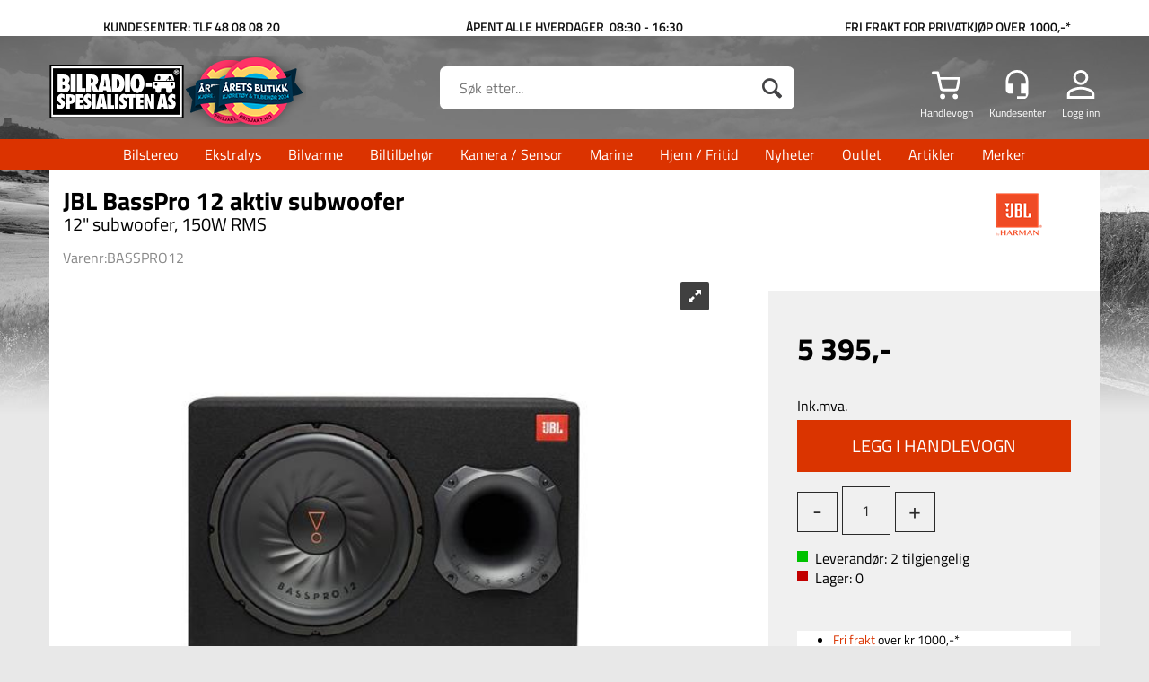

--- FILE ---
content_type: text/html; charset=utf-8
request_url: https://bilradiospes.no/jbl/basspro12/jbl-basspro-12-aktiv-subwoofer-12-subwoofer-150w-rms
body_size: 34483
content:

<!doctype html>
<html id="htmlTag" lang= "no">
<head id="ctl00_Head1"><meta http-equiv="X-UA-Compatible" content="IE=edge" /><meta http-equiv="Content-Type" content="text/html;charset=utf-8" /><meta name="format-detection" content="telephone=no" /><meta name="viewport" content="width=device-width, initial-scale=1, shrink-to-fit=no"><title>JBL BassPro 12 aktiv subwoofer 12" subwoofer, 150W RMS  - Bilradiospesialisten AS</title><link id="ctl00_LnRss" rel="alternate" type="application/rss+xml" title="Produktnyheter" href="/WebPages/produkt/rss.aspx" /><link rel="apple-touch-icon" sizes="180x180" href="/css/Cust/Favicon/apple-touch-icon.png"> <link rel="icon" type="image/png" sizes="32x32" href="/css/Cust/Favicon/favicon-32x32.png"> <link rel="icon" type="image/png" sizes="16x16" href="/css/Cust/Favicon/favicon-16x16.png"><link rel="mask-icon" href="/css/Cust/Favicon/safari-pinned-tab.svg" color="#5bbad5"> <link rel="shortcut icon" href="/css/Cust/Favicon/favicon.ico"> <meta name="msapplication-TileColor" content="#da532c"> <meta name="msapplication-config" content="/css/Cust/Favicon/browserconfig.xml"> <meta name="theme-color" content="#ffffff"><meta name="google-site-verification" content="3RjGvEKyjPE25JiVKB_e-I7ibgIrhQ2umwDGIu9EwC8" /><script type="text/javascript" src="//widget.trustpilot.com/bootstrap/v5/tp.widget.bootstrap.min.js"></script><!-- TrustBox script --> <script type="text/javascript" src="//widget.trustpilot.com/bootstrap/v5/tp.widget.bootstrap.min.js" async></script> <!-- End Trustbox script -->
	<link rel="preconnect" href="https://ajax.googleapis.com">
<script type="text/javascript">
	WebFontConfig = {
		
			google: {
				families: ['Roboto:300,400,500,700','Bebas+Neue']
			},
		
    };

	(function(d) {
	            var wf = d.createElement('script'), s = d.scripts[d.scripts.length - 1];
	            wf.src = 'https://ajax.googleapis.com/ajax/libs/webfont/1.6.26/webfont.js';
	            wf.async = true;
	            s.parentNode.insertBefore(wf, s);
	        
	})(document); 


</script>
<script type="text/javascript" data-source="/dist/js/main-styles.098c7ad39da0dc54c63b.js"> "use strict";
(self["webpackChunkmcweb3"] = self["webpackChunkmcweb3"] || []).push([[899],{

/***/ 1234:
/***/ (function() {

// extracted by mini-css-extract-plugin


/***/ }),

/***/ 1323:
/***/ (function() {

// extracted by mini-css-extract-plugin


/***/ }),

/***/ 3370:
/***/ (function() {

// extracted by mini-css-extract-plugin


/***/ }),

/***/ 3992:
/***/ (function() {

// extracted by mini-css-extract-plugin


/***/ }),

/***/ 4390:
/***/ (function() {

// extracted by mini-css-extract-plugin


/***/ }),

/***/ 4925:
/***/ (function() {

// extracted by mini-css-extract-plugin


/***/ }),

/***/ 5332:
/***/ (function() {

// extracted by mini-css-extract-plugin


/***/ }),

/***/ 6197:
/***/ (function() {

// extracted by mini-css-extract-plugin


/***/ }),

/***/ 6276:
/***/ (function() {

// extracted by mini-css-extract-plugin


/***/ }),

/***/ 6303:
/***/ (function() {

// extracted by mini-css-extract-plugin


/***/ }),

/***/ 7024:
/***/ (function() {

// extracted by mini-css-extract-plugin


/***/ }),

/***/ 7652:
/***/ (function() {

// extracted by mini-css-extract-plugin


/***/ }),

/***/ 7714:
/***/ (function() {

// extracted by mini-css-extract-plugin


/***/ }),

/***/ 8460:
/***/ (function() {

// extracted by mini-css-extract-plugin


/***/ }),

/***/ 8685:
/***/ (function() {

// extracted by mini-css-extract-plugin


/***/ }),

/***/ 9616:
/***/ (function() {

// extracted by mini-css-extract-plugin


/***/ })

},
/******/ function(__webpack_require__) { // webpackRuntimeModules
/******/ var __webpack_exec__ = function(moduleId) { return __webpack_require__(__webpack_require__.s = moduleId); }
/******/ __webpack_require__.O(0, [188], function() { return __webpack_exec__(3370), __webpack_exec__(6303), __webpack_exec__(4925), __webpack_exec__(7714), __webpack_exec__(8460), __webpack_exec__(6197), __webpack_exec__(3992), __webpack_exec__(7024), __webpack_exec__(7652), __webpack_exec__(8685), __webpack_exec__(1323), __webpack_exec__(5332), __webpack_exec__(9616), __webpack_exec__(4390), __webpack_exec__(6276), __webpack_exec__(1234); });
/******/ var __webpack_exports__ = __webpack_require__.O();
/******/ }
]);
//# sourceMappingURL=main-styles.098c7ad39da0dc54c63b.js.map</script><script type="text/javascript" data-source="/dist/js/master-theme-styles-d4.3af855598cc52d8dd3b3.js"> "use strict";
(self["webpackChunkmcweb3"] = self["webpackChunkmcweb3"] || []).push([[409],{

/***/ 3806:
/***/ (function() {

// extracted by mini-css-extract-plugin


/***/ })

},
/******/ function(__webpack_require__) { // webpackRuntimeModules
/******/ var __webpack_exec__ = function(moduleId) { return __webpack_require__(__webpack_require__.s = moduleId); }
/******/ var __webpack_exports__ = (__webpack_exec__(3806));
/******/ }
]);
//# sourceMappingURL=master-theme-styles-d4.3af855598cc52d8dd3b3.js.map</script><link href="/dist/js/188.48422fe76f71a65383e6.css" rel="stylesheet" type="text/css" /><link href="/dist/js/main-styles.098c7ad39da0dc54c63b.css" rel="stylesheet" type="text/css" /><link href="/dist/js/master-theme-styles-d4.3af855598cc52d8dd3b3.css" rel="stylesheet" type="text/css" /><link href="/api-no-session/stylesheet/combined/BilradiospesialistenD4.css?version=3873" rel="stylesheet" type="text/css" /><link rel="shortcut icon" type="image/x-icon" href="/favicon.ico?dev=abcdefgh"></link><meta name="description" content="12&quot; subwoofer i kasse med innebygget forsterker. 150W RMS / 450W MAX  12&quot; subwoofer i kasse med innebygget forsterker  

   
JBL BassPro 12 leverer 150W..." /><link rel="canonical" href="https://bilradiospes.no/jbl/basspro12/jbl-basspro-12-aktiv-subwoofer-12-subwoofer-150w-rms" /></head>
<body id="ctl00_MyBody" class=" hold-transition body-out mc-filter-left layoutver4 lang-1 mobilemenu-xs sort-filter listtype-grid mode-normal in-stock  body-product-info bilradiospes-no customer-private page-id-2000535  department-id-2000535 body-menu-level-4 search-expanded pagetype-ProductInfo d4-immediate-loading login-type-  not-logged-in img-module-ver-1    ">
    <div id="cache-refresh-portal"></div>
<script type="text/javascript">
        window.D4LinkArraySetup = [];
        window.D4AiActive = true;
        window.D4AiRegisterStats = false;
    </script>

    <script src="/scripts/storage.js?v=LRoFsfG_RvRw83zBr0u86eszmVwpW6P0qzdSOQymm8Y1" rel="preload" as="script"></script><script type="text/javascript">window.StorageService.storeScriptLookup([
  {
    "Key": "~/scripts/web.js",
    "Url": "/scripts/web.js?v=SkSOcsR3ogPJha8_A7AmfE-I0_oGvBUTspZtjP7VUiU1"
  },
  {
    "Key": "~/scripts/publisher.js",
    "Url": "/scripts/publisher.js?v=ajQA2E_uI_lk6ItZauezcn-jWYlh5Yujo-HX0Esnwgk1"
  },
  {
    "Key": "~/scripts/ckeditor.js",
    "Url": "/scripts/ckeditor.js?v=ajQA2E_uI_lk6ItZauezcn-jWYlh5Yujo-HX0Esnwgk1"
  },
  {
    "Key": "~/scripts/admin-panel.js",
    "Url": "/scripts/admin-panel.js?v=TXR12Bj3a5U463MELi-oQ9zK29T4R3Ta61Or1CGwYN81"
  },
  {
    "Key": "~/scripts/SearchDebug.js",
    "Url": "/scripts/SearchDebug.js?v=hsPPqtRs0zuoMiHOkc7xqaF4fYCEHZuUcJ6BpOMfgJw1"
  },
  {
    "Key": "~/scripts/FreightReport.js",
    "Url": "/scripts/FreightReport.js?v=ITKjvIK9Fe7cGgflEC1wlLa_KuVYRJc-ymH6jGmr9rQ1"
  },
  {
    "Key": "~/scripts/web-2016.js",
    "Url": "/scripts/web-2016.js?v=RNWg07bAjOVEMnZt3ToCr7YgsnC87G9yBAqDd2UyZvI1"
  },
  {
    "Key": "~/scripts/web-defered-2016.js",
    "Url": "/scripts/web-defered-2016.js?v=IL5XFV9mV21lkPTANk37Cpvm7rhjcrBOpY0-_J7gb5g1"
  },
  {
    "Key": "~/scripts/postloginview.js",
    "Url": "/scripts/postloginview.js?v=IruHMr9Jz70Q_OM0i1n6FSUz_jXZTOrwnZss5N-UZY41"
  },
  {
    "Key": "~/scripts/productlistbuy.js",
    "Url": "/scripts/productlistbuy.js?v=N6lU8XkeDT2SBsbiQ9SQqTsrqa9ZxQRl-Fb1oMM6JE41"
  },
  {
    "Key": "~/scripts/productlistfilter.js",
    "Url": "/scripts/productlistfilter.js?v=JG7sSyHNoiqYG4immpmC8dA_9spqBHxKE_8iCle31qI1"
  },
  {
    "Key": "~/scripts/productlistprice.js",
    "Url": "/scripts/productlistprice.js?v=JWnM-aEUAdHlY1reDgnUZmXdkeM7wgy56ZX_yz5wVZM1"
  },
  {
    "Key": "~/scripts/productlistfavorites.js",
    "Url": "/scripts/productlistfavorites.js?v=tMvAnRbpFibN4GPZBfkHsKmuS4plNyPOv8cXym2Z3jk1"
  },
  {
    "Key": "~/scripts/campaigncode.js",
    "Url": "/scripts/campaigncode.js?v=JDQcbfDySjVuhKr7GueGKsmyD4K9MRSV7HZ9-9i53bw1"
  },
  {
    "Key": "~/scripts/product-info.js",
    "Url": "/scripts/product-info.js?v=221vZ6f1aAn6_UucKArI6XzGQLVlmYcRUeqsoTFrPog1"
  },
  {
    "Key": "~/scripts/common.js",
    "Url": "/scripts/common.js?v=BQlbHOdQJofmNew_lcknKyFa0p0cjXDQjiegQqleDuA1"
  },
  {
    "Key": "~/scripts/favorite.js",
    "Url": "/scripts/favorite.js?v=0XtC4FbPk0JL0uXY9PDVct8JsToe4vBi0P9KWF8A15I1"
  },
  {
    "Key": "~/scripts/autocampaigns.js",
    "Url": "/scripts/autocampaigns.js?v=xCJBvpgkgWVZm930JTMZpw98SzOnBoy3aBWxV1ekZ5Y1"
  },
  {
    "Key": "~/scripts/attributeselector.js",
    "Url": "/scripts/attributeselector.js?v=_C5tO9-x6E2-pG6Ih_YCdeKbCqRZdFsGgzrSjFVD98c1"
  },
  {
    "Key": "~/scripts/specialoffers.js",
    "Url": "/scripts/specialoffers.js?v=NVbw4mQd9e58bh_68ZK0SjBMyWrAHuaTUsDJEI39Hy01"
  },
  {
    "Key": "~/scripts/askforpriceview.js",
    "Url": "/scripts/askforpriceview.js?v=xBM0bHunlWH-jLkhygRotw2S5Hd6HqXr0jVKJmGLbHM1"
  },
  {
    "Key": "~/scripts/depid.js",
    "Url": "/scripts/depid.js?v=2s1i-xlG9hj_cEXLyCvQ7i3JqBmSa3PoqbZQ6ErOwqo1"
  },
  {
    "Key": "~/scripts/quantity-discount-2016.js",
    "Url": "/scripts/quantity-discount-2016.js?v=dUgAEglxPNdxF-1c7i26Odf3KqohMPu3DgJcEbsckjc1"
  },
  {
    "Key": "~/scripts/eniro.js",
    "Url": "/scripts/eniro.js?v=YyllzD7vF_HJvLhREER44JnR_DqOIktSBLz6f0sMMHk1"
  },
  {
    "Key": "~/scripts/variantmatrixview.js",
    "Url": "/scripts/variantmatrixview.js?v=aLlx_kmEu_gJk06j_eu7GiByI65KQRv29FBRL_lcB3g1"
  },
  {
    "Key": "~/scripts/loginCheckoutView.js",
    "Url": "/scripts/loginCheckoutView.js?v=FFdXAtgtveHaaB_QvYYUE9VE66zHT5SDTw8Kcf7Z6hY1"
  },
  {
    "Key": "~/scripts/web-4.0.js",
    "Url": "/scripts/web-4.0.js?v=d109wuf1vkOHrf4AvCzs35BovsMHjZCHffHO7jWN3zk1"
  },
  {
    "Key": "~/scripts/storage.js",
    "Url": "/scripts/storage.js?v=LRoFsfG_RvRw83zBr0u86eszmVwpW6P0qzdSOQymm8Y1"
  },
  {
    "Key": "~/scripts/web-orderbook.4.0.js",
    "Url": "/scripts/web-orderbook.4.0.js?v=S3-e3e27mNnCzjfTvx40Yx_oPrmyEbbet0xautqaDdQ1"
  },
  {
    "Key": "~/scripts/orderbookManager.js",
    "Url": "/scripts/orderbookManager.js?v=xyqaoQatWwY-cXyVq0xWil6nOHEnV71oI2Ws6M8zSxM1"
  },
  {
    "Key": "~/scripts/gaia-all.js",
    "Url": "/scripts/gaia-all.js?v=rwmPuPOBUnaf7er1xDWzSoU94yDYTrM0Y7G0_TskBG81"
  },
  {
    "Key": "~/scripts/product-infoD4.js",
    "Url": "/scripts/product-infoD4.js?v=jmSFYU5OCK9MD0y-o8QI1UZUUYxNWeriLoUAj7cscGI1"
  },
  {
    "Key": "~/scripts/web-defered-4.0.js",
    "Url": "/scripts/web-defered-4.0.js?v=etSbUEiXoGJSVQfcxAQdwxjmsiS6RchFrBk25ZiP0wc1"
  },
  {
    "Key": "~/scripts/render-utils.js",
    "Url": "/scripts/render-utils.js?v=WuxfIQ-SqSWfvt1OEshVy06-cBF_HidHYC2qytNKSrw1"
  },
  {
    "Key": "~/scripts/productlistsorter.js",
    "Url": "/scripts/productlistsorter.js?v=i82VvJRNQ5Bq3zVzYKCmbEN4FaO46lvO2g4LxmJBaOk1"
  },
  {
    "Key": "~/scripts/bidbanner.js",
    "Url": "/scripts/bidbanner.js?v=LpSODu-M5cDOKLI_lAlSd6-GrD67d_fN5SQeR54mzQY1"
  },
  {
    "Key": "~/scripts/product-info-utils.js",
    "Url": "/scripts/product-info-utils.js?v=WUfpMFb7Ishi0OTxsRifgNaWSdFA89cpOHGsEyS5gqo1"
  },
  {
    "Key": "~/scripts/web-defered-giftcard.4.0.js",
    "Url": "/scripts/web-defered-giftcard.4.0.js?v=Wnrvw1MIqw_Hj4KFfsIUBCXdwBravSNnoDXjf5xiJyU1"
  },
  {
    "Key": "~/scripts/variantmatrixview-d4.js",
    "Url": "/scripts/variantmatrixview-d4.js?v=qGMTc0P_B3CJYJvmnhU_ekpjEV7j2rZsKDYpqwTKtPU1"
  },
  {
    "Key": "~/scripts/customerregistration.js",
    "Url": "/scripts/customerregistration.js?v=Epu9s5TBhkFRMmK8KRbPHvkJf7O2ARv-y6ySgq0OCI41"
  },
  {
    "Key": "~/scripts/knockout.simplegrid.js",
    "Url": "/scripts/knockout.simplegrid.js?v=L0eFeIXNNCovuWuhmNs5qKWz-q9IKSNBQfEq4TeJzL41"
  },
  {
    "Key": "~/scripts/delete-customer.js",
    "Url": "/scripts/delete-customer.js?v=XvCQf3Enz2BuelHfpl2sF-3ESfSWFoESpib16ahbJmU1"
  },
  {
    "Key": "~/scripts/publisher-d4.js",
    "Url": "/scripts/publisher-d4.js?v=77jm-j46_eHQT0XMts8HvxdwbS0UFmzgZR9zY4zOqYI1"
  },
  {
    "Key": "~/scripts/favorite-d4.js",
    "Url": "/scripts/favorite-d4.js?v=X_NBtcgGw9l2n7rjKXte9WyZWh5-USK9WQX--ueaQpc1"
  },
  {
    "Key": "~/scripts/giftcard-d4-purchase.js",
    "Url": "/scripts/giftcard-d4-purchase.js?v=fAxDWbNwgIpKOll_3v9zidZXbfnEJ4vTp5RXxYkVVVM1"
  },
  {
    "Key": "~/scripts/giftcard-d4-receipt.js",
    "Url": "/scripts/giftcard-d4-receipt.js?v=mQBcNXjaUC933X-5hGjuuB3ZUMx6XxJCN2i9rYTVMIA1"
  },
  {
    "Key": "~/scripts/giftcard-d4-portal.js",
    "Url": "/scripts/giftcard-d4-portal.js?v=fIcCy7mHFvZQRHfdVt7zJrzsY_UTQT5djU0wlIiPmNY1"
  },
  {
    "Key": "~/scripts/d4reviews.js",
    "Url": "/scripts/d4reviews.js?v=3w6MFIxFm3bVXaJbaP4poj3hAxYhAznm-rjEs3pi04Y1"
  },
  {
    "Key": "~/scripts/quantity-discount.js",
    "Url": "/scripts/quantity-discount.js?v=dUgAEglxPNdxF-1c7i26Odf3KqohMPu3DgJcEbsckjc1"
  },
  {
    "Key": "~/scripts/productminprice.js",
    "Url": "/scripts/productminprice.js?v=B-hzjwCKb0gCEb4Cx6MOhKgZ_YhGOI0NY9IUPS5CPak1"
  },
  {
    "Key": "~/css/master/common.css",
    "Url": "/css/master/common.css?v=dhv_udQOYfADpvClGfxO5_ACfPivlNeSPdIN9gW7b141"
  },
  {
    "Key": "~/css/publisher/publisher.css",
    "Url": "/css/publisher/publisher.css?v=uon_-iUWMdEQ_A6r8Als_1l-DduJxNEdpircZxvWdnM1"
  },
  {
    "Key": "~/css/menu.responsive.css",
    "Url": "/css/menu.responsive.css?v=UGbUNbO-JrDXBLzZKbQjJ7WoNx79JUnL47pj8W5e4xg1"
  }
]) </script><script src="/scripts/web-4.0.js?v=d109wuf1vkOHrf4AvCzs35BovsMHjZCHffHO7jWN3zk1"></script>
<script>// Product info image slider
function InitializeRoyalSlider(optionChangesXS, optionChangesSM, optionChangesMD) {

    jQuery(function () {

        var optionsXS = {
            controlNavigation: 'bullets',
            keyboardNavEnabled: true,
            numImagesToPreload: 1,
            navigateByClick: false,
            arrowsNav: false,
            imageScaleMode: 'fit',
            thumbs: false,
            video: {
                disableCSS3inFF: false
            },
            fullscreen: {
                enabled: true
            }
        };

        var optionsSM = {
            controlNavigation: 'bullets',
            keyboardNavEnabled: true,
            numImagesToPreload: 1,
            navigateByClick: false,
            imageScaleMode: 'fit',
            thumbs: false,
            video: {
                disableCSS3inFF: false
            },
            fullscreen: {
                enabled: true
            }
        };

        var optionsMD = {
            controlNavigation: 'thumbnails',
            keyboardNavEnabled: true,
            numImagesToPreload: 1,
            navigateByClick: false,
            imageScaleMode: 'fit',
            thumbs: {
                spacing: 10,
                orientation: 'vertical',
                autoCenter: false
            },
            video: {
                disableCSS3inFF: false
            },
            fullscreen: {
                enabled: true
            }
        };

        jQuery.extend(optionsXS, optionChangesXS);
        jQuery.extend(optionsSM, optionChangesSM);
        jQuery.extend(optionsMD, optionChangesMD);

        var options = {};
        switch (mcWeb.responsive.getScreenSize()) {
            case 'xs':
                options = optionsXS;
                break;
            case 'sm':
                options = optionsSM;
                break;
            default:
                options = optionsMD;
                break;
        }

        var slider = jQuery(".ProductInfo .prod-image-slider");
        var rs = slider.royalSlider(options).data('royalSlider');
        slider.prepend(slider.find('.rsNav'));

        if (rs != undefined && rs != null) {
            rs.ev.on('rsEnterFullscreen',
                function () {
                    jQuery('.product-image-container').addClass('rs-full-view');
                });
            rs.ev.on('rsExitFullscreen',
                function () {
                    jQuery('.product-image-container').removeClass('rs-full-view');
                });

            // Enter fullscreen on slide click/touch
            rs.ev.on('rsSlideClick',
                function () {
                    if (rs.isFullscreen) {
                        rs.exitFullscreen();
                    } else {
                        rs.enterFullscreen();
                    }
                });
        }
        //Hide load movie
        var el = jQuery('.rsContent.zindex-off');
        if (el != null) {
            setTimeout(function () { el.removeClass('zindex-off'); }, 1000);
        }

    });
}


// Product info scroll functions
(function ($) {
    $.fn.animateScrollTo = function (value, speed) {
        if (isNaN(value))
            value = 0;
        if (speed == null)
            speed = 'fast';

        $('html, body').animate({
            scrollTop: ($(this).offset().top + value) + 'px'
        }, speed);
        return this; // for chaining...
    }

    $.fn.scrollToTop = function () {
        $('html, body').animate({
            scrollTop: 0
        }, 'fast');
        return this; // for chaining...
    }

    // Fixed section menu when scrolling
    $("document").ready(function ($) {

        var isReady = false;
        var stickybar = null;
        $(document).on("header-menu-ready", function () {
            if (isReady) {
                return;
            }
            isReady = true;

            if (stickybar == null && $('.ProductInfo .section-menu').length > 0) {
                stickybar = new Stickybar(jQuery, '.ProductInfo .section-menu', 0, getTopMenuHeight());
            }
        });
    });

})(jQuery);

function getTopMenuHeight() {
    var $ = jQuery;
    var topm = $('.use-sticky-header .m-header-dock.stickybar');

    var offsetTop = -1;
    if (topm.length > 0) {
        offsetTop = topm.outerHeight(); //Found sticky header
    } else if ($('.use-sticky-header').length > 0) {
        offsetTop = 0; //Found sticky header
    }

    if (offsetTop > -1) {
        var minside = $('.m-header-dock.stickybar .top-menu');
        if (minside.length > 0 && minside.filter(":visible").length > 0) {
            offsetTop -= (minside.length > 0) ? minside.outerHeight() + 1 : 0;
        }

        var freeship = $('.stickybar .free-shipping-counter');
        if (freeship.length > 0 && freeship.filter(":visible").length > 0) {
            offsetTop -= (freeship.length > 0) ? freeship.outerHeight() : 0;
        }

        var bar = $('.use-sticky-header .menu-container.stickybar');
        var offset = (bar.length > 0) ? bar.outerHeight() : 0;

        return offset + offsetTop;
    }
    return 0;
}

function scrollToSection(sectionId, cssClass) {
    var topMenuHeight = getTopMenuHeight();
    if (jQuery('.menu-container.stickybar.fixed').length === 0)
        topMenuHeight = topMenuHeight * 2;

    var sectionMenuStickyBar = jQuery('.ProductInfo .section-menu.stickybar');
    var sectionMenuHeight = (sectionMenuStickyBar.length > 0) ? sectionMenuStickyBar.outerHeight() : 0;

    if (cssClass != null && cssClass.length > 1) {
        sectionId = cssClass;
    }

    jQuery(sectionId).animateScrollTo(-(topMenuHeight + sectionMenuHeight));
}

</script>
    
	<!-- GTM Data Layer -->
	<script>
	    window.dataLayer =  window.dataLayer ||  [];
	</script>

	
		<script>
		    dataLayer.push({             
                'IsSpider': 'True',
                'AvsenderId': '1',
                'AvsenderNavn': 'Bilradiospesialisten AS',
		        'loggedIn': 'False',
                'customerType': 'Privat',
                'PriceIncVat': 'True',
                'CustomerOrgNbr': '',
		        'EAN': '',
		        'Brand': 'JBL',
		        'event': 'ProductPage',
		        'customerID': '50074',
		        'SiteType': 'd',
		        'RetailPrice': '5395.00',
		        'BreadCrumb': 'Forside/Bilstereo/Subwoofer / Bass/Aktive subwoofere',
                'CustomerGroup': '',
		        'PaymentMethod': '',
		        'ProductID': 'BASSPRO12',
		        'ProductAltId': '',
		        'AllProductIds': [],
                'TransactionData': [ ]
                
		    });
        </script>
	
		
			<script>
			    dataLayer.push({
			        'ecomm_pagetype': 'ProductPage',
			        'ecomm_pcat': 'Subwoofer i kasse - aktiv',
			        'ecomm_pname': 'JBL BassPro 12 aktiv subwoofer',
			        'ecomm_pvalue': '5395.00',
			        'ecomm_totalvalue': '5395.00',
			        'ecomm_prodid': 'BASSPRO12' 
			    });
			</script>
		
		<script>
            dataLayer.push({
                'email': '',
                'FirstName': '',
                'Surname': '',
                'CompanyName': '',
                'ContactId': '',
                'CustomerOrgNbr': '',
                'PrivatePhoneNo': '',
                'DirectPhoneNo': '',
                'PostCode': ''
            });
        </script>
    
		<script>
            dataLayer.push({
                'Email_SHA256': '',
                'FirstName_SHA256': '',
                'Surname_SHA256': '',
                'CompanyName_SHA256': '',
                'PrivatePhoneNo_SHA256': '',
                'DirectPhoneNo_SHA256': '',
                'PostCode_SHA256': ''
            });
        </script>
    

	<!-- GA4 dataLayer-->

    
        <script>
            dataLayer.push({
                event: 'view_item',
                ecommerce: {
                    currency: 'NOK',
                    value: 5395.00,
                    items: [
                        {
                            item_id: 'BASSPRO12',
                            item_name: 'JBL BassPro 12 aktiv subwoofer',
                            affiliation: 'Bilradiospesialisten AS',
                            coupon: '',
                            discount: 0.00,
                            index: 0,
                            item_brand:'JBL',
                            item_category: 'Bilstereo',
                            item_category2: 'Subwoofer',
                            item_category3: 'Subwoofer i kasse - aktiv',
                            item_variant: '',
                            price: 5395.00,
                            quantity: 1
                        }
                    ]
                }
            });
        </script>
    

	<!-- Google Tag Manager container script-->
	<script>
        
        const formHead = document.querySelector('head');
       

        formHead.addEventListener('readyForGtm', function(){
        
        (function(w, d, s, l, i) {
                    w[l] = w[l] || [];
                    w[l].push({
                        'gtm.start':
	                new Date().getTime(),

                event: 'gtm.js'
	        });
	        var f = d.getElementsByTagName(s)[0],
                j = d.createElement(s),
                dl = l != 'dataLayer' ? '&l=' + l : '';
            j.async = true;
	        j.src =
	            '//www.googletagmanager.com/gtm.js?id=' + i + dl;
            
	        f.parentNode.insertBefore(j, f);
	    })(window, document, 'script', 'dataLayer', 'GTM-MCPK85');
            });

        
    </script>

	<!-- End Google Tag Manager -->


<div id="d-size" class="hidden" data-size="lg" data-size-set="False"></div>

<div id="hidden-nodeid" style="visibility: hidden; height: 0px;">
    2000535
</div>
<div id="hidden-search-url" style="visibility: hidden; height: 0px;">/search</div>

<div id="hidden-theme" style="visibility: hidden; height: 0px;">
    BilradiospesialistenD4
</div>
<div id="hidden-images-sizes" style="visibility: hidden; height: 0px;">
    <script language="javascript" type="text/javascript">var _imageSizeList = new Array(32,64,128,256,480,768,992,1200);</script>
</div>

<!--Update icon start-->
<div id="UpdateIcon" style="display: none;" class="UpdateControlModal">
    <div class="UpdateControlModalContent2"></div>
</div>


<div id="rhs-popup-sidebar"></div>
<div id="center-tiny-popup"></div>
<span id="backorder-popup-parent"></span>
<div id="o-wrapper" class="o-wrapper">

<form name="form1" method="post" action="./jbl-basspro-12-aktiv-subwoofer-12-subwoofer-150w-rms" id="form1">
<div>
<input type="hidden" name="__EVENTTARGET" id="__EVENTTARGET" value="" />
<input type="hidden" name="__EVENTARGUMENT" id="__EVENTARGUMENT" value="" />

</div>

<script type="text/javascript">
//<![CDATA[
var theForm = document.forms['form1'];
if (!theForm) {
    theForm = document.form1;
}
function __doPostBack(eventTarget, eventArgument) {
    if (!theForm.onsubmit || (theForm.onsubmit() != false)) {
        theForm.__EVENTTARGET.value = eventTarget;
        theForm.__EVENTARGUMENT.value = eventArgument;
        theForm.submit();
    }
}
//]]>
</script>



<script type="text/javascript">
//<![CDATA[
PageLoad(true);//]]>
</script>

    <input type="hidden" name="ctl00$EnsureGaiaIncludedField" id="ctl00_EnsureGaiaIncludedField" /><!-- Ikke fjern denne. Alle sider må minst inneholde 1 gaiakomponent så lenge vi bruker gaia-->
    
<div class="modal fade" id="center-popup" tabindex="-1" role="dialog" aria-labelledby="center-popup">
	<div class="modal-dialog modal-lg">
		<div class="modal-content">
            <div class="lightbox-close" onclick="PubSub.publish(mcWeb.lightbox.events.onHideLightbox);" ></div>	      
			<div class="modal-body">
					<div id="refresh-center" class="refresh-center" style="display: none">
						<div class="refresh-center-item">
							<div class="refresh-center-ico"><i class="icon-spinner animate-spin"></i></div>
							<div class="refresh-txt">
								Oppdaterer, vennligst vent...
							</div>
						</div>
					</div>
				<div id="lightbox-placeholder" class="center-placeholder"></div>
				<div id="lightbox-placeholder2" class="center-placeholder"></div>
			</div>
		</div>
	</div>
</div>

<script language="javascript" type="text/javascript">
	jQuery(function () { mcWeb.hash.init(); });
</script>

    
    


<div id="InstSearchDiv" style="position:absolute; z-index:110;display: none;" class="stop-ajax-rendering">
		<div class="InstantSearch">
		    <div class="resultcolumn">
				<div  class="d4-instant-search-other-hits" data-bind="visible: OtherSearchesText().length > 0">
                    <h3 class="d4-instant-search-divider" data-bind="text: OtherSearchesText"></h3>
                </div>
                <div class="d4-instant-search-products" data-bind="visible: products().length > 0">
                    <h3 class="d4-instant-search-divider">Produkter</h3>
			        <table>
				        <tbody data-bind="template: { name: 'searchresult-template', foreach: products }, visible: products != null && products().length > 0">
				        </tbody>
					        <tfoot>
						        <tr data-bind="visible: TotalHits() > 0">
							        <td colspan="2" class="italic cursor">
								        Totalt antall treff:&nbsp;<span data-bind="text: TotalHits"></span>  
							        </td>

                                    <td colspan="2" class="italic cursor">
								        <a data-bind="event: {click:mcWeb.instantSearch.doSearch}" >Se hele resultatet...&nbsp;</a>  
							        </td>
						        </tr>
				        </tfoot>
			        </table>
                </div>
                <div  class="d4-instant-search-cat" data-bind="visible: ShowCategories()">
                    <h3 class="d4-instant-search-divider">Kategorier</h3>
                    <div data-bind="template: { name: 'searchresult-cat-template', foreach: categories }"></div>
                </div>
                <div class="d4-instant-search-brands" data-bind="visible: ShowBrands()">
                    <h3 class="d4-instant-search-divider">Merker</h3>
                     <div data-bind="template: { name: 'searchresult-brand-template', foreach: brands }"></div>
                </div>

                <div class="d4-instant-search-brands" data-bind="visible: ShowBrandNames()">
                    <h3 class="d4-instant-search-divider">Merkenavn</h3>
                     <div data-bind="template: { name: 'searchresult-brandname-template', foreach: brandnames }"></div>
                </div>

		        <div class="d4-instant-search-articles" data-bind="visible: ShowArticles() && TotalArticleHits() > 0 && ! ShowArticlesRHS()">
		            <h3 class="d4-instant-search-divider">Artikler</h3>
		            <div data-bind="template: { name: 'searchresult-article-template', foreach: articles }"></div>
		            Antall artikler funnet:&nbsp;<span data-bind="text: TotalArticleHits"></span>  
		        </div>
		    </div>
            <div class="instant-search-preview-column">
                <div class="d4-instant-search-preview d4-instant-search-loadbyajax" data-bind="visible: ShowPreview()">
                    <div id="ctl00_InstSrch_WPAInstantSearchPreview_Pnl2" class="load-first">

</div>

<div id="A104" class="load-later   is-system-area"><div id="Field_InstantSearchProductPreview36_0" class=" NoSlide web-pub-field container field-container-36  readonly layout-d4_x1" data-field-id="36" data-popup="0" data-popup-plc="0" data-lt="53" data-sf="0">
	<div class="row">
		<div id="A104F36N2000535" class="ajax-field inner-layout-container loaded" data-use-specific-layout="False" data-plid="29919" data-area-id="InstantSearchProductPreview" data-field-id="36" data-userkey="36" data-grouped-variants="True" data-node-id="2000535" data-manufacturerid="67" data-loaded-status="True" data-layoutid="120029" data-sf="0" data-listing-type="53" data-fieldcontainerid="36">
			<div class="WebPubElement pub-currentproductorstaticcontent" data-elementid="1000000" data-area="InstantSearchProductPreview" data-fieldid="36" data-nodeid="2000535" data-panel-id="Field_InstantSearchProductPreview36_0" data-plid="29919"><div id="Element104361000000" class="d4-instant-search-preview-template">
				<div class="d4-instant-search-preview-top d4-instant-search-divider"><div class="d4-instant-search-preview-heading "><a href="/jbl/basspro12/jbl-basspro-12-aktiv-subwoofer-12-subwoofer-150w-rms" class="AdProductLink"><span class="d4-instant-search-preview-header1">JBL BassPro 12 aktiv subwoofer</span><span class="d4-instant-search-preview-header2">12&quot; subwoofer, 150W RMS</span></a></div><div class="d4-instant-search-preview-price"><span class="  d4-price">5 395,-</span></div></div><div class="d4-instant-search-preview-bottom"><div class="d4-instant-search-preview-info"><div class="prod-text-content">
					<h2>12" subwoofer i kasse med innebygget forsterker</h2>

<p>&nbsp;<br>
JBL BassPro 12 leverer 150W med dyp støyfri bass, takket være JBL's patenterte Slipstream portteknologi. Slipstream-porten er nøye utregnet for å unngå turbulens, noe som i mange tilfeller kan være et problem i tradisjonelle portede basskasser. Ved hjelp av den innebygde 150W RMS forsterkeren leverer JBL Basspro 12 virkelig!<br>Den medfølgende kablede bassfjernkontrollen sørger for lettvint justering fra førerposisjon.<br><br>For å sørge for at BassPro 12 holder kvaliteten over tid&nbsp;benytter JBL strenge kvalitetstester. Testene&nbsp;presser produktene helt til grensen, med over 200 timer i testkammer. I dette kammeret utsettes produktene for frysende kulde, stekende varme, og utsettes til og med for 150 timer med UV-stråling. Basselementene benyttes også i 100 timer med spesifikke frekvenser og musikk, for å sikre at de yter optimalt før produksjon.<br><br><br><br><strong>Kabelsett er ikke inkludert i produktet. Vi har plukket ut et kabelsett som er godt egnet til denne subwooferen - se tilbehør.</strong></p>
				</div></div><div class="d4-instant-search-preview-image AddProductImage"><img src="/Media/Web/ImageNotFound.gif" class="d4-lazy-thumb " data-status="Ok" border="0" width="100%" alt="JBL BassPro 12 aktiv subwoofer 12&amp;quot; subwoofer, 150W RMS" title="JBL BassPro 12 aktiv subwoofer 12&amp;quot; subwoofer, 150W RMS" data-plid="29919" data-image-index="0" data-width="240" data-height="240" data-elementid="1000000" data-css="" data-autoscale="True" id="d4img_29919_0_1000000_240_240"/></div></div>
			</div><script>window.D4LinkArraySetup.push ({elementId:'Element104361000000', productLink: '/jbl/basspro12/jbl-basspro-12-aktiv-subwoofer-12-subwoofer-150w-rms'}); </script></div>
		</div>
	</div>
</div></div>


                </div>
		        <div class="d4-instant-search-accessories d4-instant-search-loadbyajax" data-bind="visible: ShowAccessories">
		            <h3 class="d4-instant-search-divider">Tilbehør</h3>
		            <div id="ctl00_InstSrch_WPAInstantSearchAccessories_Pnl2" class="load-first">

</div>

<div id="A105" class="load-later   is-system-area"><div id="Field_InstantSearchProductAccessories37_0" class=" NoSlide web-pub-field container field-container-37  readonly layout-d4_x4" data-field-id="37" data-popup="0" data-popup-plc="0" data-lt="3" data-sf="0">
	<div class="row">
		<div id="A105F37N2000535" class="ajax-field inner-layout-container loaded" data-use-specific-layout="False" data-plid="29919" data-area-id="InstantSearchProductAccessories" data-field-id="37" data-userkey="37" data-grouped-variants="True" data-node-id="2000535" data-manufacturerid="67" data-loaded-status="True" data-layoutid="120032" data-sf="0" data-listing-type="3" data-fieldcontainerid="37">
			<div class="WebPubElement pub-accessories" data-elementid="1000000" data-area="InstantSearchProductAccessories" data-fieldid="37" data-nodeid="2000535" data-panel-id="Field_InstantSearchProductAccessories37_0" data-plid="3045"><div id="Element105371000000" class="image-and-header1">
				<div class=""><div class="ProduktImg"><img src="/Media/Web/ImageNotFound.gif" class="d4-lazy-thumb " data-status="Ok" border="0" width="100%" alt="Ground Zero kabelsett 10mm2 10mm&amp;#178;, CCA" title="Ground Zero kabelsett 10mm2 10mm&amp;#178;, CCA" data-plid="3045" data-image-index="0" data-width="120" data-height="120" data-elementid="1000000" data-css="" data-autoscale="True" id="d4img_3045_0_1000000_120_120"/></div><a class=""><span class="">Ground Zero kabelsett 10mm2</span></a></div>
			</div><script>window.D4LinkArraySetup.push ({elementId:'Element105371000000', productLink: '/ground-zero/gzpk10xlcii/ground-zero-kabelsett-10mm2-10mm-cca'}); </script></div><div class="WebPubElement pub-accessories" data-elementid="1000001" data-area="InstantSearchProductAccessories" data-fieldid="37" data-nodeid="2000535" data-panel-id="Field_InstantSearchProductAccessories37_0" data-plid="13"><div id="Element105371000001" class="image-and-header1">
				<div class=""><div class="ProduktImg"><img src="/Media/Web/ImageNotFound.gif" class="d4-lazy-thumb " data-status="Ok" border="0" width="100%" alt="4Connect Avbitertang 0-70mm2 Avisolering / avbiter" title="4Connect Avbitertang 0-70mm2 Avisolering / avbiter" data-plid="13" data-image-index="0" data-width="120" data-height="120" data-elementid="1000001" data-css="" data-autoscale="True" id="d4img_13_0_1000001_120_120"/></div><a class=""><span class="">4Connect Avbitertang 0-70mm2</span></a></div>
			</div><script>window.D4LinkArraySetup.push ({elementId:'Element105371000001', productLink: '/4connect/4600119/4connect-avbitertang-0-70mm2-avisolering-avbiter'}); </script></div><div class="WebPubElement pub-accessories" data-elementid="1000002" data-area="InstantSearchProductAccessories" data-fieldid="37" data-nodeid="2000535" data-panel-id="Field_InstantSearchProductAccessories37_0" data-plid="55"><div id="Element105371000002" class="image-and-header1">
				<div class=""><div class="ProduktImg"><img src="/Media/Web/ImageNotFound.gif" class="d4-lazy-thumb " data-status="Ok" border="0" width="100%" alt="Focal Performance RCA signalkabel 5 meter, Twisted" title="Focal Performance RCA signalkabel 5 meter, Twisted" data-plid="55" data-image-index="0" data-width="120" data-height="120" data-elementid="1000002" data-css="" data-autoscale="True" id="d4img_55_0_1000002_120_120"/></div><a class=""><span class="">Focal Performance RCA signalkabel</span></a></div>
			</div><script>window.D4LinkArraySetup.push ({elementId:'Element105371000002', productLink: '/focal/pr5/focal-performance-rca-signalkabel-5-meter-twisted'}); </script></div><div class="WebPubElement pub-accessories" data-elementid="1000003" data-area="InstantSearchProductAccessories" data-fieldid="37" data-nodeid="2000535" data-panel-id="Field_InstantSearchProductAccessories37_0" data-plid="57259"><div id="Element105371000003" class="image-and-header1">
				<div class=""><div class="ProduktImg"><img src="/Media/Web/ImageNotFound.gif" class="d4-lazy-thumb " data-status="Ok" border="0" width="100%" alt="TESA stofftape utvendig 19mm, 15 meter. 150&amp;#176;C" title="TESA stofftape utvendig 19mm, 15 meter. 150&amp;#176;C" data-plid="57259" data-image-index="0" data-width="120" data-height="120" data-elementid="1000003" data-css="" data-autoscale="True" id="d4img_57259_0_1000003_120_120"/></div><a class=""><span class="">TESA stofftape utvendig</span></a></div>
			</div><script>window.D4LinkArraySetup.push ({elementId:'Element105371000003', productLink: '/tesa/brsfabtape1915/tesa-stofftape-utvendig-19mm-15-meter-150c'}); </script></div>
		</div>
	</div>
</div></div>


                </div>
		        <div class="d4-instant-search-alternatives d4-instant-search-loadbyajax" data-bind="visible: ShowAlternatives">
		            <h3 class="d4-instant-search-divider">Alternativer</h3>
		            <div id="ctl00_InstSrch_WPAInstantSearchAlternative_Pnl2" class="load-first">

</div>

<div id="A106" class="load-later   is-system-area"><div id="Field_InstantSearchProductAlternatives38_0" class=" NoSlide web-pub-field container field-container-38  readonly layout-d4_x4" data-field-id="38" data-popup="0" data-popup-plc="0" data-lt="2" data-sf="0">
	<div class="row">
		<div id="A106F38N2000535" class="ajax-field inner-layout-container loaded" data-use-specific-layout="False" data-plid="29919" data-area-id="InstantSearchProductAlternatives" data-field-id="38" data-userkey="38" data-grouped-variants="True" data-node-id="2000535" data-manufacturerid="67" data-loaded-status="True" data-layoutid="120032" data-sf="0" data-listing-type="2" data-fieldcontainerid="38">

		</div>
	</div>
</div></div>


                </div>

                <div class="d4-instant-search-articles d4-instant-search-loadbyajax" data-bind="visible: ShowArticlesRHS">
		            <h3 class="d4-instant-search-divider">Artikler</h3>
		            <div id="ctl00_InstSrch_WPAInstantSearchArticles_Pnl2" class="load-first">

</div>

<div id="A139" class="load-later  is-advanced-area "></div>


                    Antall artikler funnet:&nbsp;<span data-bind="text: TotalArticleHits"></span>  
                </div>
            </div>
            
		    <script type="text/html" id="searchresult-article-template">
		        <span class="d4-instant-search-article">
		            <a class="NoUnderLine" data-bind="attr:{ href: ArticleLink, tabindex: TabIndex}">
		                <span  data-bind="html: ArticleTitle"></span>
		            </a>
		        </span>
		    </script>
            
		    <script type="text/html" id="searchresult-cat-template">
                <span class="d4-instant-search-category">
                    <a class="NoUnderLine" data-bind="attr:{ href: CatLink, tabindex: TabIndex}">
                        <span  data-bind="html: CatName"></span>(<span  data-bind="text: CatCount"></span>)
                    </a>
                </span>
            </script>
            
		    <script type="text/html" id="searchresult-brand-template">
		        <span class="d4-instant-search-brand">
		            <a class="NoUnderLine" data-bind="attr:{ href: BrandLink, tabindex: TabIndex}">
		            <span  data-bind="html: BrandName"></span>(<span  data-bind="text: BrandCount"></span>)
		          </a>
                </span>
		    </script>

            <script type="text/html" id="searchresult-brandname-template">
		        <span class="d4-instant-search-brand">
		            <a class="NoUnderLine" data-bind="attr:{ href: BrandLink, tabindex: TabIndex}">
		            <span  data-bind="html: BrandName"></span>
		          </a>
                </span>
		    </script>

			<script type="text/html" id="searchresult-template">
				<tr data-bind="css: { 'active': $parent.CurrentPlid() == ProduktLagerID}">
					<td class="Left">
						<div class="ProduktImg" data-bind="html: ImageTag"></div>
					</td>
					<td>
						<a class="NoUnderLine" data-bind="attr:{ href: ProduktLink, tabindex: TabIndex}, event: {mouseover:$parent.PreviewCurrentProduct}">
							<span data-bind="html: ProduktDesc1"></span><br />
							<span  data-bind="html: ProduktDesc2"></span>
						</a>
					</td>
                    <td>
                        <span class="bold" data-bind="html: Price"></span>
                    </td>
                    <td>
                        <button type="button" class="btn btn-default preview-button" title="Quick View+" data-bind="event: {click:$parent.PreviewCurrentProduct}" ><i class="glyphicon glyphicon-info-sign"></i></button>
                    </td>
				</tr>    
			
		    </script>

		</div>
	</div> 
		
	
  
	


    <div class="wrapper">

        

        <!-- Content Wrapper. Contains page content -->
        <div class="content-wrapper">
            
            <div class="DoNotShowPricesSpan">
                
            </div>
            
            <header class="headroom header--fixed hide-from-print m-header-dock" role="banner"><div class="pubHeaderArea"><div id="A51" class="load-first  "><div id="Field_ShopHeadingLeft355_0" class=" NoSlide web-pub-field container field-container-355  layout-d4_x1 hidden-xs hidden-sm hidden-md hidden-lg hidden-xl" data-field-id="355" data-popup="0" data-popup-plc="0" data-lt="0" data-sf="0">
	<div class="row">
		<div id="A51F355N1000069" class="ajax-field inner-layout-container loaded" data-use-specific-layout="False" data-plid="29919" data-area-id="ShopHeadingLeft" data-field-id="355" data-userkey="355" data-grouped-variants="True" data-node-id="1000069" data-manufacturerid="67" data-loaded-status="True" data-layoutid="120029" data-sf="0" data-listing-type="0" data-fieldcontainerid="355">
			<div class="WebPubElement pub-static" data-elementid="1031" data-area="ShopHeadingLeft" data-fieldid="355" data-nodeid="1000069" data-panel-id="Field_ShopHeadingLeft355_0"><div class="d4-article none d4-article-1031">
				<div class=" StdArticleBox StdArticleBoxLastOnRow">
					<div class="d4-article-body">
						<div class="container">
<table border="0" cellpadding="1" cellspacing="1" style="width:1000px">
	<tbody>
		<tr>
			<td style="text-align:center"><span style="font-size:12px"><a href="/kundesenter/startside">Kundesenter</a></span></td>
			<td style="text-align:center"> </td>
			<td style="text-align:center"><span style="font-size:12px">Åpningstider: 08:30 - 16:30 (10.00 - 14.00) Fri frakt over 500*</span></td>
			<td style="text-align:center"> </td>
			<td style="text-align:center"> </td>
		</tr>
	</tbody>
</table>
</div>

					</div>
				</div>
			</div></div>
		</div>
	</div>
</div><div id="Field_ShopHeadingLeft7226_0" class=" NoSlide web-pub-field container-fluid field-container-7226  layout-d4_x1 hidden-xs" data-field-id="7226" data-popup="0" data-popup-plc="0" data-lt="0" data-sf="0">
	<div class="row">
		<div id="A51F7226N1000069" class="ajax-field inner-layout-container loaded" data-use-specific-layout="False" data-plid="29919" data-area-id="ShopHeadingLeft" data-field-id="7226" data-userkey="7226" data-grouped-variants="True" data-node-id="1000069" data-manufacturerid="67" data-loaded-status="True" data-layoutid="120029" data-sf="0" data-listing-type="0" data-fieldcontainerid="7226">
			<div class="WebPubElement pub-static" data-elementid="45590" data-area="ShopHeadingLeft" data-fieldid="7226" data-nodeid="1000069" data-panel-id="Field_ShopHeadingLeft7226_0"><div class="d4-article ArticleAutoHeight none d4-article-45590">
				<div class=" StdArticleBox StdArticleBoxLastOnRow">
					<div class="d4-article-body">
						<div class="info-top">
<div class="info-top-item col-xxs-12 col-sm-4">
<div class="info-top-icon en"> </div>
KUNDESENTER: TLF 48 08 08 20</div>

<div class="info-top-item col-xxs-12 col-sm-4">
<div class="info-top-icon to"> </div>
ÅPENT ALLE HVERDAGER  08:30 - 16:30</div>

<div class="info-top-item col-xxs-12 col-sm-4">
<div class="info-top-icon tre"> </div>

<div class="info-top-icon tre">FRI FRAKT FOR PRIVATKJØP OVER 1000,-*</div>
</div>
</div>

					</div>
				</div>
			</div></div>
		</div>
	</div>
</div></div>
</div><div class="container header-inner"><div class="row"><div class="top-menu">

<div class="TopMenu">

	
			<h3 class="TopMenuItem sid-1000007">
				
				

				<a class='InfoMenu '
				  style=''
					href='/kundesenter' 
					target='_self'
					title=''
				>Kundesenter</a>
			</h3>
		<img id="ctl00_HeaderArea1_ctl00_infomenu_RepeaterProductMenu_ctl01_ImageSepImg" class="ImageSepImg" src="../../App_Themes/Demonstrare4Dummy/Images/SeperatorArrow.gif" alt="|" style="border-width:0px;" />
			<h3 class="TopMenuItem sid-1000008">
				
				

				<a class='InfoMenu '
				  style=''
					href='/sitemap' 
					target='_self'
					title='Oversikt - Sitemap'
				>Sitemap</a>
			</h3>
		<img id="ctl00_HeaderArea1_ctl00_infomenu_RepeaterProductMenu_ctl03_ImageSepImg" class="ImageSepImg" src="../../App_Themes/Demonstrare4Dummy/Images/SeperatorArrow.gif" alt="|" style="border-width:0px;" />
			<h3 class="TopMenuItem sid-1000009">
				
				

				<a class='InfoMenu '
				  style=''
					href='/kontaktoss' 
					target='_self'
					title='Bilradiospesialisten-kontakt oss'
				>Kontakt Oss</a>
			</h3>
		

	
	
</div>
</div><div style="clear: both"></div><a class="header-logo" href="/"><img class="HeaderLogo" src="/App_Themes/MASTER/images/1px_transparent.png" alt=""></img></a><div class="header-main fav-header"><div class="login-container">

<div class="login-details">
    <a id="customerServiceLink" class="kundersenterIcon" rel="nofollow" aria-label="Kundesenter" href="/kundesenter"></a>
    <a id="loginuser" class="LoginUserInfo" aria-label="Login user info" href="/kundesenter"></a>
    
</div>
<div id="loginout-content" class="LogInButtonContainer" ><a id="loginout" class="LogInButton" href="#login">Logg inn</a>
</div>
</div><div id="m-search"><i class="icon-search"></i></div><div class="small-cart-onpage"><div id="mcweb-cartsmall-cartsmall" class="knockout-bind">
	



<div class="cart-small-links cart-small-favorite pull-right col-xs-12">


    <div class="cart-small-fav" data-bind="visible: (favoriteCount() > -1 && isVisible())" style="display: none;">
        <a class="btn-fav-cart btn btn-link" data-bind="attr: { href: favoriteCartUrl }">
            <i class="glyphicon " data-bind="css: { 'glyphicon-heart-empty heart-empty': favoriteCount() < 1, 'glyphicon-heart heart-full': favoriteCount() > 0 }"></i>
            <span class="fav-cart-text" data-bind="visible: favoriteCount() > 0, text: favoriteCount()"></span>
        </a>
    </div>
    

    <div class="cart-small" role="region" aria-label="Shopping Cart" data-bind="css: { 'btn-group': cartItems().length > 0 }">
        <!-- EJ 133650 : Removed data-trigger="focus", causes problems with CNET -->
        <a tabindex="0" class="cart-small-trigger btn btn-default" data-bind="visible: cartItems().length >= 0, css: { 'cart-small-has-item': cartItems().length > 0 }, popover: { html: true, titleid: 'small-cart-title', contentid: 'small-cart-content', contentClass: 'cart-small-popover' + (OrderbookActive ? ' cart-small-orderbook' : '') }"
            style="display: none; border: none;">

            <span class="cart-small-icon">
                <i class="icon-basket" data-bind="visible: isVisible()" style="display: none;"></i>
            </span>

            <span class="cart-small-empty" data-bind="visible: (cartItems().length < 1 && isVisible() && isCartItemsSet() && OrderbookDate() == '')" style="display: none;">
                Ingen varer i handlevognen
            </span>
            <span class="cart-small-empty" data-bind="visible: (cartItems().length < 1 && isVisible() && isCartItemsSet() && OrderbookDate() != '')" style="display: none;">
                Ingen varer i ordreboka
            </span>
            <span class="cart-small-empty" data-bind="visible: (cartItems().length < 1 && isVisible() && isCartItemsSet() && OrderbookDate() != '' && orderbooks() != null && orderbooks().length > 0), text: cartName" style="display: none;"></span>

            <span class="cart-small-load" data-bind="visible: !isVisible()">
                <i class="icon-spinner animate-spin"></i>
            </span>
            <span class="cart-small-items" data-bind="visible: (cartItems().length > 0 && isVisible())" style="display: none;">
                <span class="cart-small-count" data-bind="text: itemCount()"></span>
                <span class="cart-small-product" data-bind="visible: (itemCount() == 1 && isVisible())">
                    produkt
                </span>
                <span class="cart-small-product" data-bind="visible: (itemCount() > 1 && isVisible())">
                    produkter
                </span>

                <span class="cart-small-product-txt" data-bind="css: { 'inkvat': chkPriceIncExVat() }">
                    <!-- ko if: (!chkPriceIncExVat() && !showLeasingCosts()) -->
                    <span class="small-cart-before-sum">(</span><!--ko text: priceTotalProducts  --><!--/ko--><span class="small-cart-after-sum">)</span>
                    <!-- /ko -->
                    <!-- ko if: (chkPriceIncExVat() && !showLeasingCosts()) -->
                    <span class="small-cart-before-sum">(</span><!--ko text: priceTotalProductsInkVat --><!--/ko--><span class="small-cart-after-sum">)</span>
                    <!-- /ko -->
                    <!-- ko if: showLeasingCosts() -->
                    <span class="small-cart-before-sum">(</span><!--ko text: LeasingTermAmountExVat  --><!--/ko--><span class="small-cart-after-sum">)</span>                  
                    <!-- /ko -->
                </span>
            </span>

            <span class="cart-small-togle-icon" data-bind="visible: cartItems().length > 0, css: { 'cart-small-togle-open': popoverOpen() }" style="display: none;">
                <span class="caret"></span>
            </span>

        </a>
        <a class="cart-small-goto-checkout btn btn-primary" aria-label="Go to Checkout" aria-controls="checkout-page" data-bind="click: onClickGoToCheckout, visible: cartItems().length > 0" style="display: none;">
            <span>Til kassen</span>
        </a>
    </div>


    <div id="small-cart-title" class="cart-small-trigger-title hide">
        <div class="close" aria-label="Close" role="button" data-bind="click: $root.onClose"><span aria-hidden="true">&times;</span></div>
        <div data-bind="visible: orderbooks().length > 0" class="btn-group" role="group" aria-label="...">
            <button type="button" class="btn btn-default" data-bind="event: { click: doShowActiveCart }, css: { active: !showOrderbookSummary() } ">
                Aktiv leveringsdato
            </button>
            <button type="button" class="btn btn-default" data-bind="event: { click: doShowOrderbookSummary }, css: { active: showOrderbookSummary() } ">
                Leveringsdatoer
            </button>
            <button type="button" class="btn btn-default" data-bind="event: { click: doRedirectToOrderOverviw }">
                Ordre oversikt
            </button>
        </div>
        <div class="row">
            <div class="pull-left" data-bind="visible: !showOrderbookSummary()">
                <span data-bind="visible: orderbooks().length == 0">
                    Handlevogn
                </span>
            </div>
            <div class="pull-right" data-bind="visible: cartItems().length > 0 && !showOrderbookSummary()" style="display: none;">
                <!--ko text: itemCount() -->
                <!--/ko-->
                varer i handlevognen
                <span data-bind="visible: orderbooks().length > 0, text: displayDate "></span>
            </div>
        </div>
    </div>
    <div class="cart-small-trigger-content hide" id="small-cart-content">
        <div class="panel-body">
            <div class="row">
                <div class="pull-left col-xs-12" data-bind="visible: !showOrderbookSummary()">
                    <div data-bind="visible: orderbooks().length > 0">
                        <div class="dropdown">
                            <button class="btn btn-default dropdown-toggle" type="button" id="ddl-carts" data-toggle="dropdown" aria-haspopup="true" aria-expanded="true">
                                <span data-bind="text: displayDate"></span><span class="caret"></span>
                            </button>
                            <ul class="dropdown-menu" aria-labelledby="ddl-carts">
                                <!-- ko template: { name: 'orderbook-list-template', foreach: orderbooks} -->
                                <!-- /ko -->
                            </ul>
                        </div>
                    </div>
                </div>
            </div>
            <div data-bind="visible: !showOrderbookSummary()" class="cart-small-orderbook-summary">
                <!-- ko template: { name: smallCartItemTemplate(), foreach: cartItemsToShow} -->
                <!-- /ko -->
                <a href="#" data-role="none" data-ajax="false" class="cart-show-all-items cart-small-tocart" data-bind="click: onClickGoToCart, visible: (cartItems().length > 0 && numberOfItemsToShow() > 0 && cartItems().length > numberOfItemsToShow())">
                    Klikk her for å se alle
                </a>

                <div class="small-cart-empty-items" data-bind="visible: cartItems().length < 1">
                    Handlevognen er tom.
                </div>

            </div>

            <div class="cart-small-orderbook-summary" id="small-cart-orderbook-summary" data-bind="visible: showOrderbookSummary()"></div>
        </div>
        <div class="panel-footer" data-bind="visible: !showOrderbookSummary()">
            <div class="row cart-small-footer">
                <div class="row">
                    <div class="form-inline col-xs-5">
                        <div class="checkbox cart-small-vat" data-bind="visible: showIncVatCheckbox">
                            <label>
                                <input id="price-inc-ex-vat" type="checkbox" name="price-inc-ex-vat" value="" data-bind="checked: chkPriceIncExVat, click: $root.onClickVat.bind($root), enable:!disableIncExVatChange ">
                                Priser inkl. mva.
                            </label>
                        </div>
                        <div class="checkbox cart-small-vat" data-bind="visible: showPriceDisplayControls">
                            <label>
                                <input type="checkbox" name="price-show-veil-pris" value="" data-bind="checked: chkShowVeilPris, click: $root.onClickVeil.bind($root), visible: showPriceDisplayControls">
                                Veil.
                            </label>
                        </div>
                        <div class="checkbox cart-small-vat" data-bind="visible: showPriceDisplayControls">
                            <label>
                                <input type="checkbox" name="price-hide-customer-price" value="" data-bind="checked: chkHideCustomerPice, click: $root.onClickHideCustomerPrice.bind($root)">
                                Skjul Netto
                            </label>
                        </div>
                    </div>
                    <div class="col-xs-7 cart-small-total" data-bind="visible: cartItems().length > 0" style="display: none;">
                        <div class="cart-small-total-txt pull-right">

                            <div data-bind="visible: showLeasingCosts">
                                <span class="cart-small-total-txt-1">
                                    Totalt eks. mva
                                </span>
                                <span class="cart-small-total-exvat" data-bind="text: LeasingTermAmountExVat"></span>

                                <span class="cart-small-orpaynow-txt">
                                    Eller kjøp nå for
                                </span>
                                <span class="cart-small-orpaynow-total" data-bind="visible:smallCartFees, click: switchToPayNow">
                                    <span class="cart-small-total-exvat" data-bind="visible: (!chkPriceIncExVat() && invoiceFee()), text: priceTotal"></span>
                                    <span class="cart-small-total-inkvat" data-bind="visible: (chkPriceIncExVat() && invoiceFee() && summarySumAfterCostReductionsIncVat().length <= 0), text: priceTotalInkVat"></span>
                                <span class="cart-small-total-inkvat" data-bind="visible: (chkPriceIncExVat() && invoiceFee() && summarySumAfterCostReductionsIncVat().length > 0), text: summarySumAfterCostReductionsIncVat"></span>
                                </span>
                                <span class="cart-small-orpaynow-total" data-bind="visible:!smallCartFees, click: switchToPayNow">
                                    <span class="cart-small-total-exvat" data-bind="visible: (!chkPriceIncExVat()), text: priceTotalProducts"></span>
                                    <span class="cart-small-total-inkvat" data-bind="visible: (chkPriceIncExVat() && summarySumAfterCostReductionsIncVat().length <= 0), text: priceTotalProductsInkVat"></span>
                                    <span class="cart-small-total-inkvat" data-bind="visible: (chkPriceIncExVat() && summarySumAfterCostReductionsIncVat().length > 0), text: summarySumAfterCostReductionsIncVat"></span>
                                </span>
                                
                            </div>

                            

                            <div id="ctl00_HeaderArea1_ctl00_ctl15_NoFees" data-bind="visible: doNotShowLeasingCosts">
                                <!-- Total without Fee Start -->
                                <span class="cart-small-total-txt-1" data-bind="visible: !chkPriceIncExVat()">
                                    Totalt eks. mva
                                </span>
                                <span class="cart-small-total-exvat" data-bind="visible: (!chkPriceIncExVat()), text: priceTotalProducts"></span>

                                <!-- InkVat -->
                                <span class="cart-small-total-txt-1" data-bind="visible: chkPriceIncExVat() ">
                                    Totalt ink. mva
                                </span>
                                <span class="cart-small-total-inkvat" data-bind="visible: (chkPriceIncExVat() && summarySumAfterCostReductionsIncVat().length <= 0), text: priceTotalProductsInkVat"></span>
                                <span class="cart-small-total-inkvat" data-bind="visible: (chkPriceIncExVat() && summarySumAfterCostReductionsIncVat().length > 0), text: summarySumAfterCostReductionsIncVat"></span>
                                
                                <span class="cart-small-or-leasing-txt" data-bind="visible: (LeasingTermAmountExVat().length > 0)">
                                    Eller leasing for
                                </span>
                                <span class="cart-small-total-leasing-cost" data-bind="text: LeasingTermAmountExVat, click: switchToLeasing"></span>
                                
                                <!-- Total without Fee  End -->
                                
                            </div>
                        </div>
                    </div>
                </div>

                <div class="row cart-small-button">
                    <div class="col-xs-6" data-bind="visible: showGoToCart" style="display: none;">
                        <button type="button" href="#" data-role="none" data-ajax="false" class="btn btn-default btn-block cart-small-tocart" aria-label="Go to Cart" data-bind="click: onClickGoToCart, visible: (cartItems().length > 0)">
                            Til handlevogn
                            <span data-bind="visible: orderbooks().length > 0 && OrderbookDate() != null && OrderbookDate().length > 0, text: displayDate"></span>
                        </button>
                    </div>
                    <div class="col-xs-6" data-bind="visible: showGoToCheckout" style="display: none;">
                        <button type="button" href="#" data-role="none" data-ajax="false" class="btn btn-primary btn-block cart-small-tocheckout" aria-label="Go to Checkout" data-bind="click: onClickGoToCheckout, visible: (cartItems().length > 0)">
                            Til kassen
                            <span data-bind="visible: orderbooks().length > 0 && OrderbookDate() != null && OrderbookDate().length > 0, text: displayDate"></span>
                        </button>
                    </div>
                </div>
            </div>
        </div>
    </div>
</div>




<script type="text/html" id="orderbook-list-template">
    <li><a href="#" data-bind="css: { 'cart-orderbook-item': true, 'selected': Selected }, attr: { value: WebCartId }, text: DisplayDate, click: $root.onSelectCart" ></a></li>
</script>


<script type="text/html" id="cartsmallitem-template">
    <div class="row cart-small-items">
        <div class="col-xs-8 cart-desc">
            <div class="img-container"><img data-bind="attr: { src: ProductImage }, click: $root.onClickProductLink" class="img-responsive" /></div>
            <p class="cart-item-header" data-bind="text: ProductDesc1, click: $root.onClickProductLink"></p>
        </div>

        <div class="col-amount-xs col-xs-1">
            <p class="cart-item-quantity" data-bind="text: Quantity"></p>
        </div>

        <div class="col-xs-3 cart-price">
            <p class="col-price">
                <span class="price" data-bind="text: LinePriceAfterDiscount, visible: AmountAfterReductionIncVat().length <= 0 && LinePriceAfterDiscount().length > 0"></span>
                <span class="price" data-bind="text: Price1, visible: AmountAfterReductionIncVat().length <= 0 && LinePriceAfterDiscount().length <= 0"></span>
                <span class="price" data-bind="text: AmountAfterReductionIncVat, visible: AmountAfterReductionIncVat().length > 0"></span>
            </p>
            <p class="col-delete">
                <a href="#" data-bind="click: $root.onClickRemove"><i class="icon-cancel-circled"></i></a>
            </p>
        </div>
        <div class="clearfix col-xs-12">
            <div class="row-line" data-bind="css: { 'last-row': $index() == $parent.cartItems().length - 1 }"></div>
        </div>

    </div>
</script>

<script type="text/html" id="cartsmallitem-leasing-template">
    <div class="row cart-small-items">
        <div class="col-xs-8 cart-desc">
            <img data-bind="attr: { src: ProductImage }, click: $root.onClickProductLink" class="img-responsive" />
            <p class="cart-item-header" data-bind="text: ProductDesc1, click: $root.onClickProductLink"></p>
        </div>

        <div class="col-amount-xs col-xs-1">
            <p class="cart-item-quantity" data-bind="text: Quantity"></p>
        </div>

        <div class="col-xs-3 cart-price">
            <p class="col-price">
                <span class="price" data-bind="text: LeasingTotalCost"></span>
            </p>
            <p class="col-delete">
                <a href="#" data-bind="click: $root.onClickRemove"><i class="icon-cancel-circled"></i></a>
            </p>
        </div>
        <div class="clearfix col-xs-12">
            <div class="row-line" data-bind="css: { 'last-row': $index() == $parent.cartItems().length - 1 }"></div>
        </div>

    </div>
</script>
<script type="text/javascript">jQuery(function () {
loadModule(mcWeb.cartsmall, 'cartsmall', 'mcweb-cartsmall-cartsmall', null, {"IsLoggedIn":false,"ShowCartCollapsed":false,"ShowRemoveCart":false,"ShowContinueShoping":false,"ShowGoToCheckout":true,"ShowLinkTop":false,"ShowAmountsBottom":false,"ShowCartAlteration":false,"ShowMessageToSalesDep":false,"ShowDiscountCode":false,"ShowPriceIncExVat":true,"ShowRemoveButton":false,"ShowCart":false,"ShowInvoiceFee":false,"ShowGoToCart":true,"ShowTotalInkCarrier":false,"ShowShipment":false,"ShowRegistrationType":false,"HrefLogin":null,"InlineEditor":false,"ShowPriceDisplayControls":false,"ShowVeilPrisValue":true,"HideCustomerPriceValue":false,"ShowCartItemInfo":0,"ShowSeparateFraktFakturaCost":false,"NbrOfDecimals":0,"QuantityMaxlength":0,"FavoriteCartUrl":"/mine-favoritter","OfferCartUrl":"/kundesenter/ordrehistorikk/tilbudsstatus","SmallCartItemsToShow":0,"DecimalsQuantity":0,"ShowAddToFavorite":false,"PopupTime":1000,"MinimumSessionTimeoutUponLoginOrPurchase":0,"MaximumSessionTimeoutWhenNotLoggedInAndEmptyCart":0,"SessionEndPopupTime":0,"IsBedrift":false,"QuantityStepValue":0.0,"PackageSizeMode":0,"OrderRefRequired":false,"ShowExternalCheckout":false,"DisableIncExVatChange":false,"HideSomePricesForMport":false,"CampaingVoucherCanDeductSpecialFees":false,"ShowRRP":false,"SmallCartFees":false,"ShowIncVatCheckbox":true,"GiftcardsEnabled":false});
});
</script>
</div></div><div class="container-top-menu"><div class="bar1"></div><div class="bar2"></div><div class="bar3"></div></div><a href="/" class="home"><i class="icon-left-circled2" aria-hidden="true"></i></a>


<input type="submit" value="test" style="display: none;" />
<!--Hindrer submit av søk når man trykker enter i antallboksen m.fl. -->

<div id="ctl00_HeaderArea1_ctl00_ctl23_SearchBox_Srch" class="HeaderSearch">
	

    <script type="text/javascript">
jQuery(function() {
mcWeb.instantSearch.search('ctl00_HeaderArea1_ctl00_ctl23_SearchBox_InstSearchTB', true)});
</script>
    


    <table border="0" cellpadding="0" cellspacing="0">
        <tr>
            <td class=" main-search-a">                
                <i class="close-instant-search icon-cancel" type="image" id="CloseSearchButton" alt="Lukk" onclick="mcWeb.instantSearch.clearAndFocus('ctl00_HeaderArea1_ctl00_ctl23_SearchBox_InstSearchTB', event); "></i>
                <input name="ctl00$HeaderArea1$ctl00$ctl23$SearchBox$InstSearchTB" type="search" id="ctl00_HeaderArea1_ctl00_ctl23_SearchBox_InstSearchTB" autocomplete="off" placeholder="Søk etter..." onclick="mcWeb.instantSearch.focusOnSearch(event, this);" class="TextBoxSearchDisable main-search-type" autocorrect="off" tabindex="0" onfocus="mcWeb.instantSearch.setSearchBoxCoord(event,this);" spellcheck="false" autocapitalize="off" onfocusout="mcWeb.instantSearch.onFocusOut(event, this);" />
            </td>
            
            <td class="main-search-b">
                
                
                
                    <div class="search-btn" onclick="mcWeb.instantSearch.doSearch(); return false;" TabIndex="0">
                        <span class="search-btn-text">Skriv inn søk</span>
                        <i class="icon-search"></i>
                   </div>
                
            </td>
        </tr>
    </table>


</div>
<input type="hidden" id="InstSearchX" name="InstSearchX" />
<input type="hidden" id="InstSearchY" name="InstSearchY" />

<script language="javascript" type="text/javascript">

    jQuery(function () {
        mcWeb.instantSearch.load();

        function focusOnSearch(obj) {
            obj.className = "TextBoxSearchEnable main-search-type";
            obj.value = "";
            jQuery("[id$='ctl00_Search1_SearchBox_InstSearchTB']").val("");
        }

        function changeSticky(searchBoxID, stickyCheckBox, panel) {
            if (stickyCheckBox.checked) {
                jQuery(stickyCheckBox).attr('class', 'FixedStickyCheckBox');
                jQuery('#' + panel).attr('class', 'HeaderSearch FixedSearchBox');
                jQuery('#' + searchBoxID).attr('onfocus', 'mcWeb.instantSearch.setSearchBoxCoordFixed(event,this,\'\');');
            } else {
                jQuery(stickyCheckBox).attr('class', '');
                jQuery('#' + panel).attr('class', 'HeaderSearch');
                jQuery('#' + searchBoxID).attr('onfocus', 'mcWeb.instantSearch.setSearchBoxCoord(event,this,\'\');');
            }
        }
    });
</script>
<div class="DoNotShowPricesSpan"><togglepricescheckbox></togglepricescheckbox></div></div><div style="clear: both"></div></div></div></header><div class="menu-container"><div class="container menu-inner"><div class="row"><submenuareacontainer class="SubMenuArea" id="SubMenuArea"><div id="menu-placeholder"></div></submenuareacontainer></div></div>
</div>

            <div class="slideshow-container">
                <!-- Publish area right under the departmentmenu -->
                <div id="ctl00_AreaSlidesTopVisible" class="SlideshowContainer">
	
                    <div id="ctl00_WebPubArea1_Pnl2" class="load-first">

	</div>

<div id="A33" class="load-first  "></div>


                
</div>
            </div>

            <div class="breadcrumb-container">
                <div class="container breadcrumb-inner">
                    <div class="row">
                        <div class="breadcrumb-content">
                            
                        </div>
                    </div>
                </div>
            </div>

            <div class="main-container">
                <div id="ctl00_MainContainerCenter" class="container-fluid main-inner">
                    <div class="row" EnableViewState="True">

                        <!--Container border-->
                        <div class="PageContainerBorder">
                            <!--Column Left-->
                            
                            <!--Column Left End-->

                            <!--Center content start-->
                            <div id="PageColumnCenter" class="ColumnCenter">
                                
    <div id="PanelProductInfo" class="ProductInfo">
	    

<script>
	jQuery(document).ready(function() {
		jQuery('iframe').each(function () {
			var url = jQuery(this).attr("src");
			if (!url || url.indexOf('youtube.com') == -1)
				return;

			var char = "?";
			if (url.indexOf("?") != -1) {
				var char = "&";
			}

			jQuery(this).attr("src", url + char + "wmode=transparent");
		});
	})
</script><div id="plid" class="hidden" data-plid="29919" data-isconfig="false" data-isvariant="false" data-configtextreq="0">

</div><div class="container"><div class="row"><div class="col-xs-12"><div class="ProducerLogo">
	<img  src="/Media/Cache/Images/0/0/WEB_Image_jbl-logo_1619106918_plid_0.png?v=637477231580130000" alt="JBL JBL" class="ProducerLogoImage" border="0" />

</div><div class="heading-container"><h1>JBL BassPro 12 aktiv subwoofer</h1><h2>12&quot; subwoofer, 150W RMS</h2></div><div class="product-number"><div class="product-number-inner"><span>Varenr:</span><span class="prd-num-label">BASSPRO12</span></div></div></div></div><div class="row image-and-top-info"><div class="product-image-container"><div class="product-images">
  <div id="1" class="prod-image-slider royalSlider rsDefault">
<img data-role="none" class="rsImg " src="/Media/Cache/Images/2/9/WEB_Image_JBL_BassPro_12_aktiv_subwoofer_12__subwo_bassprobp12-1821635722_plid_29919.jpeg" data-rsTmb="/Media/Cache/Images/2/9/WEB_Image_JBL_BassPro_12_aktiv_subwoofer_12__subwo_bassprobp12-257595806_plid_29919.jpeg" data-rsBigImg="/Media/Cache/Images/2/9/WEB_Image_JBL_BassPro_12_aktiv_subwoofer_12__subwo_bassprobp12-1543461975_plid_29919.jpeg" alt="JBL BassPro 12 aktiv subwoofer 12&quot; subwoofer, 150W RMS " title="JBL BassPro 12 aktiv subwoofer 12&quot; subwoofer, 150W RMS " />
<img data-role="none" class="rsImg " src="/Media/Cache/Images/2/9/WEB_Image_JBL_BassPro_12_aktiv_subwoofer_12__subwo_bassprobp12_2-1760079236_plid_29919.jpeg" data-rsTmb="/Media/Cache/Images/2/9/WEB_Image_JBL_BassPro_12_aktiv_subwoofer_12__subwo_bassprobp12_21106559656_plid_29919.jpeg" data-rsBigImg="/Media/Cache/Images/2/9/WEB_Image_JBL_BassPro_12_aktiv_subwoofer_12__subwo_bassprobp12_2-655107013_plid_29919.jpeg" alt="JBL BassPro 12 aktiv subwoofer 12&quot; subwoofer, 150W RMS " title="JBL BassPro 12 aktiv subwoofer 12&quot; subwoofer, 150W RMS " />
<img data-role="none" class="rsImg " src="/Media/Cache/Images/2/9/WEB_Image_JBL_BassPro_12_aktiv_subwoofer_12__subwo_bassprobp12_3524511066_plid_29919.jpeg" data-rsTmb="/Media/Cache/Images/2/9/WEB_Image_JBL_BassPro_12_aktiv_subwoofer_12__subwo_bassprobp12_3-1260088634_plid_29919.jpeg" data-rsBigImg="/Media/Cache/Images/2/9/WEB_Image_JBL_BassPro_12_aktiv_subwoofer_12__subwo_bassprobp12_3-317847131_plid_29919.jpeg" alt="JBL BassPro 12 aktiv subwoofer 12&quot; subwoofer, 150W RMS " title="JBL BassPro 12 aktiv subwoofer 12&quot; subwoofer, 150W RMS " />
<img data-role="none" class="rsImg " src="/Media/Cache/Images/2/9/WEB_Image_JBL_BassPro_12_aktiv_subwoofer_12__subwo_bassprobp12_4-925407307_plid_29919.jpeg" data-rsTmb="/Media/Cache/Images/2/9/WEB_Image_JBL_BassPro_12_aktiv_subwoofer_12__subwo_bassprobp12_41037459457_plid_29919.jpeg" data-rsBigImg="/Media/Cache/Images/2/9/WEB_Image_JBL_BassPro_12_aktiv_subwoofer_12__subwo_bassprobp12_4-1296226490_plid_29919.jpeg" alt="JBL BassPro 12 aktiv subwoofer 12&quot; subwoofer, 150W RMS " title="JBL BassPro 12 aktiv subwoofer 12&quot; subwoofer, 150W RMS " />

</div>
<script>InitializeRoyalSlider({}, {}, {slidesOrientation: 'horizontal', thumbs: {orientation: 'horizontal'}})</script></div></div><div class="product-info-container"><div class="score-stars"><a href="#tabsWithReviews" onclick="jQuery(&#39;#reviewTab&#39;).tab(&#39;show&#39;);"></a></div><div class="top-info-container"><div class="product-prices"><div class="current-price-container"><span class="PriceLabel product-price-api" data-bind="text: price.priceIncVat" data-priceincvat="5 395,-" data-priceexvat="4 316,-" data-priceretail=" " data-yousavepercent="">5 395,-</span></div></div><span class="inkvat-label">Ink.mva.</span><div class="buy-info-container"><button data-bind="click: buy.onClickBuy, enable:!buy.hideBuyButton()" class="btn btn-primary buy-product buy-default">Kjøp</button></div><div class="quantity-container"><div class="qty-control api-qty" data-bind="visible: qt.showQuantity()" data-quantity="1" data-desimals="0" data-min="1" data-max="99999" data-updateprice="true" data-packmode="0" data-quantitystepvalue="1">
	<span class="less-qty" data-bind="click: qt.less, event: { keydown: qt.less}">-</span><input name="ctl00$CPHCnt$ctl00$ctl00$quantity" type="text" value="1" maxlength="3" id="quantity" class="QuantityTextBox" data-pack="1" pattern="[0-9]*[,.]?[0-9]*" onclick="this.select(); this.setSelectionRange(0, 9999); return false;" data-bind="value: qt.quantity, valueUpdate: &#39;afterkeydown&#39;, event: { blur: qt.setQua, &#39;keydown&#39;: qt.keyPressed }" aria-label="Quantity" /><span class="more-qty" data-bind="click: qt.more, event: { keyuo: qt.more}">+</span>
</div></div><div class="favorites"></div><div class="santander-calculator"></div><div class="product-stock"><div class="main-warehouse"><div class="DynamicStockTooltipContainer">
	<span class="InStock">Leverandør: </span><span>2</span><span> tilgjengelig</span>
</div></div><div class="remote-warehouse"><div class="DynamicStockTooltipContainer">
	<span class="NoStock">Lager: </span><span>0</span>
</div></div></div><div class="mini-sales-banner-area"><div id="A117" class="load-later  "><div id="Field_ProductSmallArea7116_0" class=" NoSlide web-pub-field container field-container-7116  layout-d4_x1" data-field-id="7116" data-popup="0" data-popup-plc="0" data-lt="48" data-sf="0">
	<div class="row">
		<div id="A117F7116N1000069" class="ajax-field inner-layout-container loaded" data-use-specific-layout="False" data-plid="29919" data-area-id="ProductSmallArea" data-field-id="7116" data-userkey="7116" data-grouped-variants="True" data-node-id="1000069" data-manufacturerid="67" data-loaded-status="True" data-layoutid="120029" data-sf="0" data-listing-type="48" data-fieldcontainerid="7116">

		</div>
	</div>
</div><div id="Field_ProductSmallArea3766_0" class=" NoSlide web-pub-field container field-container-3766  layout-d4_x1" data-field-id="3766" data-popup="0" data-popup-plc="0" data-lt="0" data-sf="0">
	<div class="row">
		<div id="A117F3766N1000069" class="ajax-field inner-layout-container loaded" data-use-specific-layout="False" data-plid="29919" data-area-id="ProductSmallArea" data-field-id="3766" data-userkey="3766" data-grouped-variants="True" data-node-id="1000069" data-manufacturerid="67" data-loaded-status="True" data-layoutid="120029" data-sf="0" data-listing-type="0" data-fieldcontainerid="3766">
			<div class="WebPubElement pub-static" data-elementid="37703" data-area="ProductSmallArea" data-fieldid="3766" data-nodeid="1000069" data-panel-id="Field_ProductSmallArea3766_0"><div class="d4-article none d4-article-37703">
				<div class=" StdArticleBox StdArticleBoxLastOnRow">
					<div class="d4-article-body">
						<ul style="font-size:14px;font-weight: 400;">
	<li>
	<div><a href="https://bilradiospes.no/kundesenter/kundesenter-oversikt" style="color: #da3400;">Fri frakt</a> over kr 1000,-*</div>
	</li>
	<li>
	<div>14 dager åpent kjøp</div>
	</li>
	<li>
	<div>Les her om kjøp og <a href="https://bilradiospes.no/kundesenter/kundesenter-oversikt" style="color: #da3400;">retur</a></div>
	</li>
</ul>

					</div>
				</div>
			</div></div>
		</div>
	</div>
</div><div id="Field_ProductSmallArea7261_0" class=" NoSlide web-pub-field container field-container-7261  layout-d4_x1" data-field-id="7261" data-popup="0" data-popup-plc="0" data-lt="44" data-sf="0">
	<div class="row">
		<div id="A117F7261N1000069" class="ajax-field inner-layout-container loaded" data-use-specific-layout="False" data-plid="29919" data-area-id="ProductSmallArea" data-field-id="7261" data-userkey="7261" data-grouped-variants="True" data-node-id="1000069" data-manufacturerid="67" data-loaded-status="True" data-layoutid="120029" data-sf="0" data-listing-type="44" data-fieldcontainerid="7261">

		</div>
	</div>
</div></div>
</div><div class="svea-info-container">
<div id="svea-kalkulator" class="svea-kalkulator">
    <img src="https://cdn.svea.com/webpay/Svea_Primary_RGB_medium.png" class="svea-kalkulator-svea-logo" />
    <span id="ctl00_CPHCnt_ctl00_ctl00_ctl44_LabelMinMonthCost" class="svea-kalkulator-label">Delbetaling fra 227,-/måned</span>
</div></div><div class="klarna-info-container"></div><div class="share-info-container"></div></div></div><div class="max-prodinfo-publiseher-area"><div id="A42" class="load-later  "></div>
</div></div><div class="section-menu" id="section_1"></div><div class="row"><div class="description-section-container col-xs-12 col-md-6"><ul class="nav nav-tabs" role="tablist"><li role="presentation" class="active"><a href="#description" aria-controls="description" role="tab" data-toggle="tab"><span>Beskrivelse</span></a></li><li role="presentation"><a href="#technical" aria-controls="technical" role="tab" data-toggle="tab"><span>Tekniske spesifikasjoner</span></a></li><li role="presentation"><a href="#documents" aria-controls="documents" role="tab" data-toggle="tab"><span>Dokumentasjon</span></a></li></ul><div class="tab-content"><div class="product-description tab-pane active" id="description" role="tabpanel"><div class="prod-text-content">
	<h2>12" subwoofer i kasse med innebygget forsterker</h2>

<p>&nbsp;<br>
JBL BassPro 12 leverer 150W med dyp støyfri bass, takket være JBL's patenterte Slipstream portteknologi. Slipstream-porten er nøye utregnet for å unngå turbulens, noe som i mange tilfeller kan være et problem i tradisjonelle portede basskasser. Ved hjelp av den innebygde 150W RMS forsterkeren leverer JBL Basspro 12 virkelig!<br>Den medfølgende kablede bassfjernkontrollen sørger for lettvint justering fra førerposisjon.<br><br>For å sørge for at BassPro 12 holder kvaliteten over tid&nbsp;benytter JBL strenge kvalitetstester. Testene&nbsp;presser produktene helt til grensen, med over 200 timer i testkammer. I dette kammeret utsettes produktene for frysende kulde, stekende varme, og utsettes til og med for 150 timer med UV-stråling. Basselementene benyttes også i 100 timer med spesifikke frekvenser og musikk, for å sikre at de yter optimalt før produksjon.<br><br><br><br><strong>Kabelsett er ikke inkludert i produktet. Vi har plukket ut et kabelsett som er godt egnet til denne subwooferen - se tilbehør.</strong></p>
</div></div><div class="technical-info tab-pane" id="technical" role="tabpanel"><div class="product-info2"><p>12" subwoofer i kasse med innebygget forsterker. 150W RMS / 450W MAX</p></div><div id="ctl00_CPHCnt_ctl00_ctl00_ctl69_PanelGenerelInfo" align="center">
	
    <h3 style="margin-top: 10px;">
        <span id="ctl00_CPHCnt_ctl00_ctl00_ctl69_PanelGenerelInfo_LblProductInfo" class="bold technical-info-header">Produktinformasjon</span></h3>
    
            <table class="ProduktInfoWithTechnicalData table table-condensed table-striped">
                <tbody>
        
            
            <tr class="Even effektmaks">
                <td style="width: 40%;">
                    Effekt (maks)
                </td>
                <td style="width: 60%;">
                    450W
                </td>
            </tr>

        
            
            <tr class="Odd effektrms">
                <td style="width: 40%;">
                    Effekt (RMS)
                </td>
                <td style="width: 60%;">
                    150W
                </td>
            </tr>

        
            
            <tr class="Even høy-nivåinngang">
                <td style="width: 40%;">
                    Høy-nivå inngang
                </td>
                <td style="width: 60%;">
                    Ja
                </td>
            </tr>

        
            
            <tr class="Odd inkludertbassremote">
                <td style="width: 40%;">
                    Inkludert bassremote
                </td>
                <td style="width: 60%;">
                    Ja
                </td>
            </tr>

        
            
            <tr class="Even kabelsettinkludert">
                <td style="width: 40%;">
                    Kabelsett inkludert
                </td>
                <td style="width: 60%;">
                    Nei
                </td>
            </tr>

        
            
            <tr class="Odd typesubwoofer">
                <td style="width: 40%;">
                    Type subwoofer
                </td>
                <td style="width: 60%;">
                    Kasse med 12" element
                </td>
            </tr>

        
            
            <tr class="Even vekt">
                <td style="width: 40%;">
                    Vekt
                </td>
                <td style="width: 60%;">
                    15,56 kg
                </td>
            </tr>

        
            </tbody>
      </table>    
        

</div>

<br />
<a id="ctl00_CPHCnt_ctl00_ctl00_ctl69_ShowSpecification" class="plh__gaia" style="display:none;"></a>
<br />
<div id="ctl00_CPHCnt_ctl00_ctl00_ctl69_PanelSpecificationInfo" class="plh__gaia" style="display:none;">

</div>
</div><div class="support-container tab-pane" id="documents" role="tabpanel"><a class="SupportLink" href="/media/multicase/documents/jbl/subwoofere/basspro%20bp12%20brukermanual.pdf" target="_blank">BassPro BP12 Brukermanual.pdf</a></div></div></div><div class="related-section-container col-xs-12 col-md-6"><a name="tabsWithReviews"></a><ul class="nav nav-tabs" role="tablist"><li role="presentation" class="active"><a href="#accessories" aria-controls="accessories" role="tab" data-toggle="tab"><span>Tilbehør</span></a></li><li role="presentation"><a href="#productReviews" id="reviewTab" aria-controls="productReviews" role="tab" data-toggle="tab"><span>Kundeanmeldelser</span></a></li></ul><div class="tab-content"><div class="tab-pane active" id="accessories" role="tabpanel"><div id="A39" class="load-later  is-advanced-area "><div id="Field_ProduktInfoTilbehor1_0" class=" NoSlide web-pub-field container field-container-1  readonly layout-d4_x2" data-field-id="1" data-popup="0" data-popup-plc="0" data-lt="3" data-sf="0">
	<div class="row">
		<div id="A39F1N1000069" class="ajax-field inner-layout-container loaded" data-use-specific-layout="False" data-plid="29919" data-area-id="ProduktInfoTilbehor" data-field-id="1" data-userkey="1" data-grouped-variants="True" data-node-id="1000069" data-manufacturerid="67" data-loaded-status="True" data-layoutid="120030" data-sf="0" data-listing-type="3" data-fieldcontainerid="1">
			<div class="WebPubElement pub-accessories" data-elementid="1000000" data-area="ProduktInfoTilbehor" data-fieldid="1" data-nodeid="1000069" data-panel-id="Field_ProduktInfoTilbehor1_0" data-plid="13"><div id="Element3911000000" class="D4Standard BRS">
				<div class="AddProductImage"><a href="/4connect/4600119/4connect-avbitertang-0-70mm2-avisolering-avbiter" id="d4img_13_0_1000000_320_341"><img src="/Media/Web/ImageNotFound.gif" class="d4-lazy-thumb " data-status="Ok" border="0" width="100%" alt="4Connect Avbitertang 0-70mm2 Avisolering / avbiter" title="4Connect Avbitertang 0-70mm2 Avisolering / avbiter" data-plid="13" data-image-index="0" data-width="320" data-height="341" data-elementid="1000000" data-css="" data-autoscale="True"/></a><div class="producer-logo">
					<img  src="/Media/Cache/Images/0/0/WEB_Image_four-logo-small_1311903214_plid_0.jpeg?v=637475320548500000" alt="4Connect 4Connect" class="Logo" border="0" />

				</div></div><div class="AddAttributeIconContainer">
  </div><div class="InfoOverlay"><div class="AddHeaderContainer"><a href="/4connect/4600119/4connect-avbitertang-0-70mm2-avisolering-avbiter" class="AdProductLink"><span class="AddHeader1">4Connect Avbitertang 0-70mm2</span><span class="AddHeader2">Avisolering / avbiter</span><span class="product-desc-prod-num-lbl"><span>Varenr</span></span><span class="product-desc-prod-num"><span>4600119</span></span></a></div><div class="stock-container"><div class="AddStockContainer">
					<div class="DynamicStockTooltipContainer">
						<span class="InStock">20+</span><span> tilgjengelig</span>
					</div>
				</div></div><div class="AddPriceContainer"><div class="PriceLabelContainer"><span class="  AddPriceLabel">199,-</span></div><div class="old-price-container"></div><div class="veil-price-container"></div><span class="AddOldPriceLabel-vat-suffix-inc-vat">Ink.mva.</span></div><div class="button-container hidden-variant-buy-button"><a class="btn btn-default ad-buy-button" href="#" onclick="mc.s.buy(this, 13, 1);return false;">Kjøp</a></div></div>
			</div></div><div class="WebPubElement pub-accessories" data-elementid="1000001" data-area="ProduktInfoTilbehor" data-fieldid="1" data-nodeid="1000069" data-panel-id="Field_ProduktInfoTilbehor1_0" data-plid="55"><div id="Element3911000001" class="D4Standard BRS">
				<div class="AddProductImage"><a href="/focal/pr5/focal-performance-rca-signalkabel-5-meter-twisted" id="d4img_55_0_1000001_320_341"><img src="/Media/Web/ImageNotFound.gif" class="d4-lazy-thumb " data-status="Ok" border="0" width="100%" alt="Focal Performance RCA signalkabel 5 meter, Twisted" title="Focal Performance RCA signalkabel 5 meter, Twisted" data-plid="55" data-image-index="0" data-width="320" data-height="341" data-elementid="1000001" data-css="" data-autoscale="True"/></a><div class="producer-logo">
					<img  src="/Media/Cache/Images/0/0/WEB_Image_focal-logo_1703771650_plid_0.png?v=637477226568070000" alt="Focal Focal" class="Logo" border="0" />

				</div></div><div class="AddAttributeIconContainer">
  </div><div class="InfoOverlay"><div class="AddHeaderContainer"><a href="/focal/pr5/focal-performance-rca-signalkabel-5-meter-twisted" class="AdProductLink"><span class="AddHeader1">Focal Performance RCA signalkabel</span><span class="AddHeader2">5 meter, Twisted</span><span class="product-desc-prod-num-lbl"><span>Varenr</span></span><span class="product-desc-prod-num"><span>PR5</span></span></a></div><div class="stock-container"><div class="AddStockContainer">
					<div class="DynamicStockTooltipContainer">
						<span class="InStock">20+</span><span> tilgjengelig</span>
					</div>
				</div></div><div class="AddPriceContainer"><div class="PriceLabelContainer"><span class="  AddPriceLabel">199,-</span></div><div class="old-price-container"></div><div class="veil-price-container"></div><span class="AddOldPriceLabel-vat-suffix-inc-vat">Ink.mva.</span></div><div class="button-container hidden-variant-buy-button"><a class="btn btn-default ad-buy-button" href="#" onclick="mc.s.buy(this, 55, 1);return false;">Kjøp</a></div></div>
			</div></div><div class="WebPubElement pub-accessories" data-elementid="1000002" data-area="ProduktInfoTilbehor" data-fieldid="1" data-nodeid="1000069" data-panel-id="Field_ProduktInfoTilbehor1_0" data-plid="3045"><div id="Element3911000002" class="D4Standard BRS">
				<div class="AddProductImage"><a href="/ground-zero/gzpk10xlcii/ground-zero-kabelsett-10mm2-10mm-cca" id="d4img_3045_0_1000002_320_341"><img src="/Media/Web/ImageNotFound.gif" class="d4-lazy-thumb " data-status="Ok" border="0" width="100%" alt="Ground Zero kabelsett 10mm2 10mm&amp;#178;, CCA" title="Ground Zero kabelsett 10mm2 10mm&amp;#178;, CCA" data-plid="3045" data-image-index="0" data-width="320" data-height="341" data-elementid="1000002" data-css="" data-autoscale="True"/></a><div class="producer-logo">
					<img  src="/Media/Cache/Images/0/0/WEB_Image_gz-logo-png-ny_-854979282_plid_0.png?v=637491082407900000" alt="Ground Zero GZ" class="Logo" border="0" />

				</div></div><div class="AddAttributeIconContainer">
  </div><div class="InfoOverlay"><div class="AddHeaderContainer"><a href="/ground-zero/gzpk10xlcii/ground-zero-kabelsett-10mm2-10mm-cca" class="AdProductLink"><span class="AddHeader1">Ground Zero kabelsett 10mm2</span><span class="AddHeader2">10mm&#178;, CCA</span><span class="product-desc-prod-num-lbl"><span>Varenr</span></span><span class="product-desc-prod-num"><span>GZPK10XLCII</span></span></a></div><div class="stock-container"><div class="AddStockContainer">
					<div class="DynamicStockTooltipContainer">
						<span class="InStock">100+</span><span> tilgjengelig</span>
					</div>
				</div></div><div class="AddPriceContainer"><div class="PriceLabelContainer"><span class="  AddPriceLabel">290,-</span></div><div class="old-price-container"></div><div class="veil-price-container"></div><span class="AddOldPriceLabel-vat-suffix-inc-vat">Ink.mva.</span></div><div class="button-container hidden-variant-buy-button"><a class="btn btn-default ad-buy-button" href="#" onclick="mc.s.buy(this, 3045, 1);return false;">Kjøp</a></div></div>
			</div></div><div class="WebPubElement pub-accessories" data-elementid="1000003" data-area="ProduktInfoTilbehor" data-fieldid="1" data-nodeid="1000069" data-panel-id="Field_ProduktInfoTilbehor1_0" data-plid="12"><div id="Element3911000003" class="D4Standard BRS">
				<div class="AddProductImage"><a href="/brs/brskrympset2/komplett-sett-med-kabelsko-og-verkt%c3%b8y-assortert-kabelsko-inkl-krympeverkt%c3%b8y" id="d4img_12_0_1000003_320_341"><img src="/Media/Web/ImageNotFound.gif" class="d4-lazy-thumb " data-status="Ok" border="0" width="100%" alt="Komplett sett med kabelsko og verkt&amp;#248;y Assortert kabelsko, inkl krympeverkt&amp;#248;y" title="Komplett sett med kabelsko og verkt&amp;#248;y Assortert kabelsko, inkl krympeverkt&amp;#248;y" data-plid="12" data-image-index="0" data-width="320" data-height="341" data-elementid="1000003" data-css="" data-autoscale="True"/></a><div class="producer-logo">
					<img  src="/Media/Cache/Images/0/0/WEB_Image_brslogo_896282581_plid_0.png?v=638494633778330000" alt="BRS BRS" class="Logo" border="0" />

				</div></div><div class="AddAttributeIconContainer">
  </div><div class="InfoOverlay"><div class="AddHeaderContainer"><a href="/brs/brskrympset2/komplett-sett-med-kabelsko-og-verkt%c3%b8y-assortert-kabelsko-inkl-krympeverkt%c3%b8y" class="AdProductLink"><span class="AddHeader1">Komplett sett med kabelsko og verkt&#248;y</span><span class="AddHeader2">Assortert kabelsko, inkl krympeverkt&#248;y</span><span class="product-desc-prod-num-lbl"><span>Varenr</span></span><span class="product-desc-prod-num"><span>BRSKRYMPSET2</span></span></a></div><div class="stock-container"><div class="AddStockContainer">
					<div class="DynamicStockTooltipContainer">
						<span class="InStock">3</span><span> tilgjengelig</span>
					</div>
				</div></div><div class="AddPriceContainer"><div class="PriceLabelContainer"><span class="  AddPriceLabel">2 245,-</span></div><div class="old-price-container"></div><div class="veil-price-container"></div><span class="AddOldPriceLabel-vat-suffix-inc-vat">Ink.mva.</span></div><div class="button-container hidden-variant-buy-button"><a class="btn btn-default ad-buy-button" href="#" onclick="mc.s.buy(this, 12, 1);return false;">Kjøp</a></div></div>
			</div></div><div class="WebPubElement pub-accessories" data-elementid="1000004" data-area="ProduktInfoTilbehor" data-fieldid="1" data-nodeid="1000069" data-panel-id="Field_ProduktInfoTilbehor1_0" data-plid="20"><div id="Element3911000004" class="D4Standard BRS">
				<div class="AddProductImage"><a href="/tesa/brsfabtape19b/tesa-stofftape-innvendig-19mm-15-meter-105c" id="d4img_20_0_1000004_320_341"><img src="/Media/Web/ImageNotFound.gif" class="d4-lazy-thumb " data-status="Ok" border="0" width="100%" alt="TESA stofftape innvendig 19mm, 15 meter, 105&amp;#176;C" title="TESA stofftape innvendig 19mm, 15 meter, 105&amp;#176;C" data-plid="20" data-image-index="0" data-width="320" data-height="341" data-elementid="1000004" data-css="" data-autoscale="True"/></a><div class="producer-logo">
					<img  src="/Media/Cache/Images/0/0/WEB_Image_tesa-logo_-808727574_plid_0.jpeg" alt="Tesa Tesa" class="Logo" border="0" />

				</div></div><div class="AddAttributeIconContainer">
  </div><div class="InfoOverlay"><div class="AddHeaderContainer"><a href="/tesa/brsfabtape19b/tesa-stofftape-innvendig-19mm-15-meter-105c" class="AdProductLink"><span class="AddHeader1">TESA stofftape innvendig</span><span class="AddHeader2">19mm, 15 meter, 105&#176;C</span><span class="product-desc-prod-num-lbl"><span>Varenr</span></span><span class="product-desc-prod-num"><span>BRSFABTAPE19B</span></span></a></div><div class="stock-container"><div class="AddStockContainer">
					<div class="DynamicStockTooltipContainer">
						<span class="InStock">20+</span><span> tilgjengelig</span>
					</div>
				</div></div><div class="AddPriceContainer"><div class="PriceLabelContainer"><span class="  AddPriceLabel">79,-</span></div><div class="old-price-container"></div><div class="veil-price-container"></div><span class="AddOldPriceLabel-vat-suffix-inc-vat">Ink.mva.</span></div><div class="button-container hidden-variant-buy-button"><a class="btn btn-default ad-buy-button" href="#" onclick="mc.s.buy(this, 20, 1);return false;">Kjøp</a></div></div>
			</div></div><div class="WebPubElement pub-accessories" data-elementid="1000005" data-area="ProduktInfoTilbehor" data-fieldid="1" data-nodeid="1000069" data-panel-id="Field_ProduktInfoTilbehor1_0" data-plid="57259"><div id="Element3911000005" class="D4Standard BRS">
				<div class="AddProductImage"><a href="/tesa/brsfabtape1915/tesa-stofftape-utvendig-19mm-15-meter-150c" id="d4img_57259_0_1000005_320_341"><img src="/Media/Web/ImageNotFound.gif" class="d4-lazy-thumb " data-status="Ok" border="0" width="100%" alt="TESA stofftape utvendig 19mm, 15 meter. 150&amp;#176;C" title="TESA stofftape utvendig 19mm, 15 meter. 150&amp;#176;C" data-plid="57259" data-image-index="0" data-width="320" data-height="341" data-elementid="1000005" data-css="" data-autoscale="True"/></a><div class="producer-logo">
					<img  src="/Media/Cache/Images/0/0/WEB_Image_tesa-logo_-808727574_plid_0.jpeg" alt="Tesa Tesa" class="Logo" border="0" />

				</div></div><div class="AddAttributeIconContainer">
  </div><div class="InfoOverlay"><div class="AddHeaderContainer"><a href="/tesa/brsfabtape1915/tesa-stofftape-utvendig-19mm-15-meter-150c" class="AdProductLink"><span class="AddHeader1">TESA stofftape utvendig</span><span class="AddHeader2">19mm, 15 meter. 150&#176;C</span><span class="product-desc-prod-num-lbl"><span>Varenr</span></span><span class="product-desc-prod-num"><span>BRSFABTAPE1915</span></span></a></div><div class="stock-container"><div class="AddStockContainer">
					<div class="DynamicStockTooltipContainer">
						<span class="InStock">20+</span><span> tilgjengelig</span>
					</div>
				</div></div><div class="AddPriceContainer"><div class="PriceLabelContainer"><span class="  AddPriceLabel">149,-</span></div><div class="old-price-container"></div><div class="veil-price-container"></div><span class="AddOldPriceLabel-vat-suffix-inc-vat">Ink.mva.</span></div><div class="button-container hidden-variant-buy-button"><a class="btn btn-default ad-buy-button" href="#" onclick="mc.s.buy(this, 57259, 1);return false;">Kjøp</a></div></div>
			</div></div>
		</div>
	</div>
</div></div>
</div><div class="tab-pane" id="alternatives" role="tabpanel"><div id="A40" class="load-later  is-advanced-area "><div id="Field_ProduktInfoAlternativer2_0" class=" NoSlide web-pub-field container field-container-2  layout-d4_x2" data-field-id="2" data-popup="0" data-popup-plc="0" data-lt="2" data-sf="0">
	<div class="row">
		<div id="A40F2N1000069" class="ajax-field inner-layout-container loaded" data-use-specific-layout="False" data-plid="29919" data-area-id="ProduktInfoAlternativer" data-field-id="2" data-userkey="2" data-grouped-variants="True" data-node-id="1000069" data-manufacturerid="67" data-loaded-status="True" data-layoutid="120030" data-sf="0" data-listing-type="2" data-fieldcontainerid="2">

		</div>
	</div>
</div></div>
</div><div class="review-container tab-pane" id="productReviews" role="tabpanel"><div class="reviews-summary" id="prodinfo-review-anchor"><div class="trustpilot"><div class="trustpilot-widget" data-locale="nb-NO" data-template-id="54d39695764ea907c0f34825" data-style-height="24px" data-style-width="100%" data-theme="light" data-businessunit-id="5cacb0488abadb0001cf1007" data-sku="BASSPRO12" data-name="JBL BassPro 12 aktiv subwoofer" something1='data1' something2='data2'><a href='https://no.trustpilot.com/review/bilradiospes.no' target='_blank'>Trustpilot</a></div></div><div class="average-score"><div class="review-stars"></div></div></div><div id="A58" class="load-later  "><div id="Field_ProduktInfoReviewCommon341_0" class=" NoSlide web-pub-field container field-container-341  readonly layout-d4_x1" data-field-id="341" data-popup="0" data-popup-plc="0" data-lt="0" data-sf="0">
	<div class="row">
		<div id="A58F341N1000069" class="ajax-field inner-layout-container loaded" data-use-specific-layout="False" data-plid="29919" data-area-id="ProduktInfoReviewCommon" data-field-id="341" data-userkey="341" data-grouped-variants="True" data-node-id="1000069" data-manufacturerid="67" data-loaded-status="True" data-layoutid="120029" data-sf="0" data-listing-type="0" data-fieldcontainerid="341">

		</div>
	</div>
</div><div id="Field_ProduktInfoReviewCommon6983_0" class=" NoSlide web-pub-field container field-container-6983  layout-d4_x2" data-slideshow="{&quot;Play&quot;:3000,&quot;Pause&quot;:5000,&quot;HoverPause&quot;:false,&quot;GenerateNextPrev&quot;:false,&quot;GeneratePagination&quot;:false,&quot;ArrowsNavAutoHide&quot;:false,&quot;SlideSpeed&quot;:300,&quot;FadeSpeed&quot;:500,&quot;Effect&quot;:&quot;slide&quot;,&quot;CrossFade&quot;:false,&quot;Orientation&quot;:&quot;horizontal&quot;,&quot;Randomize&quot;:false,&quot;Css&quot;:&quot;&quot;,&quot;IsMobileDomain&quot;:false,&quot;Width&quot;:800,&quot;Height&quot;:400,&quot;ScaleType&quot;:0}" data-field-id="6983" data-popup="0" data-popup-plc="0" data-lt="0" data-sf="0">
	<div class="row">
		<div id="A58F6983N1000069" class=" rsDefault slides_container ajax-field loaded" data-use-specific-layout="False" data-plid="29919" data-area-id="ProduktInfoReviewCommon" data-field-id="6983" data-userkey="6983" data-grouped-variants="True" data-node-id="1000069" data-manufacturerid="67" data-loaded-status="True" data-layoutid="120030" data-sf="0" data-listing-type="0" data-fieldcontainerid="6983">

		</div>
	</div>
</div></div>
</div></div></div></div></div><script type="text/javascript">
  jQuery(document).ready(
    function() {
      jQuery(".related-section-container .nav-tabs a[data-toggle='tab']").on("shown.bs.tab", function (e) {
        jQuery(jQuery(e.target).attr('href')).find(".royalSlider").each(
          function(index) {
            jQuery(this).data("royalSlider").updateSliderSize();
          }
        );
        if(mcWeb.ajaxRenderEngine.events.onFieldsRefresh)
          PubSub.publish(mcWeb.ajaxRenderEngine.events.onFieldsRefresh, {parentId: jQuery(e.target).attr('href')});
        else {
          mcWeb.ajaxRenderEngine.addRemainingFieldsToDom();
          mcWeb.ajaxRenderEngine.reloadFromCallbackActive = true;
          mcWeb.ajaxRenderEngine.updateFields(jQuery(e.target).attr('href') + " .ajax-field.not-loaded", "#AttributeListBox", false, false, false, 0, 0);
        }
      });
      
      var isReviewUrl = false;
      if(location.search !=='')
      {
        isReviewUrl = location.search.includes("reviewerdata");
      }
      
      if(isReviewUrl)
        jQuery(".related-section-container .nav-tabs a.reviewTab").tab("show");
      else
        jQuery(".related-section-container .nav-tabs a:first").tab("show");
        
      jQuery(".description-section-container .nav-tabs a:first").tab("show");
    }
  );
</script><div id="A120" class="load-later  is-advanced-area "></div>
<div id="A122" class="load-later  "></div>
<div id="A123" class="load-later  "><div id="Field_PopupProduct75_0" class=" NoSlide web-pub-field container field-container-75  popup-field popup-field-rule-2 layout-d4_x1" data-field-id="75" data-popup="2" data-popup-plc="1" data-lt="0" data-sf="0">
	<div class="row">
		<div id="A123F75N1000069" class="ajax-field inner-layout-container loaded" data-use-specific-layout="False" data-plid="29919" data-popup-plc="1" data-userkey="75" data-area-id="PopupProduct" data-field-id="75" data-popup="2" data-grouped-variants="True" data-node-id="1000069" data-manufacturerid="67" data-loaded-status="True" data-layoutid="120029" data-sf="0" data-listing-type="0" data-fieldcontainerid="75">

		</div>
	</div>
</div></div>
<div id="A137" class="load-later  is-advanced-area "><div id="Field_PopupProductAndDepartmentPageAllProducts50" class=" NoSlide web-pub-field container field-container-50  readonly popup-field popup-field-rule-7 layout-d4_x1" data-field-id="50" data-popup="7" data-popup-plc="1" data-lt="59" data-sf="1">
	<div class="row">
		<div id="A137F50N1000069" class="ajax-field inner-layout-container not-loaded" data-use-specific-layout="False" data-plid="29919" data-popup-plc="1" data-userkey="50" data-area-id="PopupProductAndDepartmentPageAllProducts" data-field-id="50" data-popup="7" data-grouped-variants="True" data-node-id="1000069" data-manufacturerid="67" data-loaded-status="False" data-layoutid="120029" data-sf="1" data-listing-type="59" data-fieldcontainerid="50">

		</div>
	</div>
</div></div>

    </div>

                            </div>
                            <!--Center content end-->

                            <!--Column Right-->
                            
                            <!--Column Right End-->

                            <div style="clear: both"></div>
                        </div>
                    </div>
                </div>
            </div>

            <div class="footer-container">
                <div class="container footer-inner">
                    <div class="row">

                        <div class="footer-area">
                            <div id="ctl00_Ar_Pnl2" class="load-first">

</div>

<div id="A2" class="load-later  is-advanced-area "></div>


                        </div>

                    </div>
                </div>
            </div>

            <div class="copyright-container">
                <div class="container copyright-inner">
                    <div class="row">
                        <span class="col-xs-12 col-md-5 footer-copyright">Copyright © 2026 Bilradiospesialisten AS - All rights reserved</span>
                        <span class="col-xs-12 col-md-7 footer-by-group">
                            <span class="footer-by"> <a href="https://www.multicase.no/produkter/forretningssystem-og-nettbutikk/" target="_blank" rel="nofollow">Forretningssystem</a> og <a href="https://www.multicase.no/produkter/forretningssystem-og-nettbutikk/" target="_blank" rel="nofollow">nettbutikkløsning</a> levert av <a href="https://www.multicase.no/" target="_blank" rel="nofollow">Multicase&#8482; Norge AS</a></span>
                        </span>
                    </div>
                </div>
            </div>
            <script src="/Scripts/Common/StickyBar.js"></script>
<script src='/scripts/web-defered-4.0.js?v=etSbUEiXoGJSVQfcxAQdwxjmsiS6RchFrBk25ZiP0wc1'></script>

            <script src="/dist/js/main-styles.098c7ad39da0dc54c63b.js"></script><script src="/dist/js/master-theme-styles-d4.3af855598cc52d8dd3b3.js"></script><script src="/dist/js/runtime.d0ce00fd5813934d3a6a.js"></script><script src="/dist/js/313.8478e91eb0f6d996378d.js"></script><script src="/dist/js/main.9614a246623044d548c8.js"></script><script src="/dist/js/payment-tools.214516180b2fd7af5f7a.js"></script>
            
            
            <div class="OriginalUrlContainer">
                
            </div>

            

            <script src='/scripts/product-infoD4.js?v=jmSFYU5OCK9MD0y-o8QI1UZUUYxNWeriLoUAj7cscGI1' defer></script>
<script language="javascript" type="text/javascript">_MCDECIMAL_SEP = ',';</script><script src='/scripts/d4reviews.js?v=3w6MFIxFm3bVXaJbaP4poj3hAxYhAznm-rjEs3pi04Y1'></script>
<script src='/scripts/productminprice.js?v=B-hzjwCKb0gCEb4Cx6MOhKgZ_YhGOI0NY9IUPS5CPak1'></script>

            
<div id="McCommonControlsInUse" style="display:none;"></div>

    <script type="application/ld+json">
        [{"@context":"https://schema.org/","@type":"Product","name":"JBL BassPro 12 aktiv subwoofer","description":"12&quot; subwoofer, 150W RMS","url":"https://bilradiospes.no/jbl/basspro12/jbl-basspro-12-aktiv-subwoofer-12-subwoofer-150w-rms","image":"https://bilradiospes.no/Media/Cache/Images/2/9/WEB_Image_bassprobp12_-2121471572_plid_29919.jpeg","brand":{"@type":"Brand","name":"JBL"},"offers":{"@type":"Offer","priceCurrency":"NOK","price":5395.0,"priceValidUntil":"2027-01-29","availability":"https://schema.org/InStock","url":"https://bilradiospes.no/jbl/basspro12/jbl-basspro-12-aktiv-subwoofer-12-subwoofer-150w-rms","itemCondition":"https://schema.org/NewCondition"},"category":""}]
    </script>

            

    



        </div>
        <!-- /.content-wrapper -->

        
        <div id="vue-modal-plch"></div>
        <div id="vue-app-plch"></div>
    </div>
    <!-- ./wrapper -->


<script type="text/javascript">
//<![CDATA[
//]]>
</script>

<script type="text/javascript">
//<![CDATA[
//]]>
</script>

<div>

	<input type="hidden" name="__VIEWSTATEGENERATOR" id="__VIEWSTATEGENERATOR" value="41225A25" />
</div><input type="hidden" name="__VIEWSTATE" id="__VIEWSTATE" value="/[base64]/xa184oMpTIGYjvy5vBE=" /></form><script type="text/javascript">
                                    //<![CDATA[
                                        // Gaia control registration
                                        document.observe('dom:loaded', function() {
$FCg('__GAIA_FILES','399652072$832345033$-231908028$5020879$-1317804628$1172435336$1417747040$-859282859$26616867$-134812442$-213313534$-410809610$-1030168671$-661087410$s-846487923$s25560337$s515538901$s1747682610$s1499932557$s-1588359640$s1916558975$s396112111$s603590517$s-1802626568$s853138233$s-682059707$s-650094427$s2099226428$s1040847907$s-1427627547$s-125904483$s-1255482402$s1790544379$s403124472$s-1562209825$s891033260$s-1546709793$s-1646292613$s1248260410$s680146755$s-330914987$s-617207592$s-295553023$s-148113440$s-185866940$s752670499$s573363196$s334893506$s-563677123$s1669017303$s910286588$s492917366$s1916700641');
Gaia.Control._defaultUrl='https://bilradiospes.no/jbl/basspro12/jbl-basspro-12-aktiv-subwoofer-12-subwoofer-150w-rms';
Gaia.Control.ZIndexThreshold=4000;Gaia.RC(new Gaia.HiddenField('ctl00_EnsureGaiaIncludedField'));Gaia.RC(new Gaia.Panel('plid'));Gaia.RC(new Gaia.TextBox('quantity', {keyChangeEvents:false})).setVal(0);Gaia.RC(new Gaia.Label('ctl00_CPHCnt_ctl00_ctl00_ctl69_PanelGenerelInfo_LblProductInfo'));Gaia.RC(new Gaia.Panel('ctl00_CPHCnt_ctl00_ctl00_ctl69_PanelGenerelInfo'));Gaia.SU();});
                                    //]]>
                                    </script>

</div>


<div class="mc-overlay"></div>

<div class="cart-popup-panel pop-2016" id="NewItemInCartNotifier" style="display: none;">
    <div class="pop-wait" style="display: none;">
        <i class="icon-spinner animate-spin"></i>
    </div>
    <span class="pop-success" style="display: none;">
        <i class="icon-ok"></i>
    </span>
    <span class="pop-error" style="display: none;">
        <i class="icon-attention"></i>
    </span>
    <span class="cart-popup-text" style="display: none;"></span>
</div>


<aside id="c-menu--slide-left" class="c-menu c-menu--slide-left">
    <button class="c-menu__close" aria-label="Close Menu">
        <i class="icon-cancel"></i>
    </button>
    <div class="slide-left-header">
        Filter
    </div>
    <div id="mmenu-left"></div>
</aside>




 <nav id="mmenu-push-right" class="c-menu mmenu-push-right">
    <button class="mmenu_close" aria-label="Close Menu"><i class="icon-cancel"></i></button>
     
        <div id="smenu" class="m-smenu"></div>
     

    <ul class="m-menu-items">            
        

            <li class="mmenu-item m-login">
                <a href="#" onclick="mcWeb.MegaMenuResponsive.Login(); return false;" class="mmenu-link">
                    Logg inn / Ny kunde
                    
                </a>                
            </li>
                
            
            <li class="mmenu-item m-regi">
                <a href="#" onclick="mcWeb.MegaMenuResponsive.RegisterCust(); return false;" class="mmenu-link">Registrer meg som kunde</a>								
            </li>
            
        
		    <li class="mmenu-item mmenu-iInfoMenu ">
			
				

				<a class='mmenu-link InfoMenu '
				  style=''
					href='/kundesenter' 
					target='_self'
					title=''
				>Kundesenter</a>
			</li>
		
		    <li class="mmenu-item mmenu-iInfoMenu ">
			
				

				<a class='mmenu-link InfoMenu '
				  style=''
					href='/sitemap' 
					target='_self'
					title='Oversikt - Sitemap'
				>Sitemap</a>
			</li>
		
		    <li class="mmenu-item mmenu-iInfoMenu ">
			
				

				<a class='mmenu-link InfoMenu '
				  style=''
					href='/kontaktoss' 
					target='_self'
					title='Bilradiospesialisten-kontakt oss'
				>Kontakt Oss</a>
			</li>
		



    </ul>

    
</nav>


<div id="m-mask" class="m-mask"></div>

<span id="mback" class="hidden">Tilbake</span>

<script type="text/javascript">
 jQuery(document).ready(function() {
 mcWeb.MegaMenuResponsive.load(false, 2000535, 'xs', false, true, false);
});
</script>





   
</body>
</html>

--- FILE ---
content_type: text/plain; charset=utf-8
request_url: https://bilradiospes.no/api/Menu/GetHtmlMenu?nodeId=2000535&screensize=lg&screensizePixels=1200&width=1280&height=720&showMobileMenuCollapsed=false&_=1769701308825
body_size: 10791
content:


<div class="mc-menu">
    <div class="navbar navbar-default mcm">
        <div class="navbar-header">
            <button type="button" data-toggle="collapse" data-target="#navbar-collapse-grid" class="navbar-toggle collapsed" data-role="none" aria-expanded="false" aria-controls="navbar">
                <span class="sr-only">Toggle navigation</span>
                <span class="icon-bar top-bar"></span>
                <span class="icon-bar middle-bar"></span>
                <span class="icon-bar bottom-bar"></span>
            </button>
        </div>
        <div id="navbar-collapse-grid" class="navbar-collapse collapse">
            <ul class="nav navbar-nav" data-role="none">

                
                        <li class="dropdown mcm-fw  " data-menu-index="0">

                            <a href="/bilstereo"
                               
                               target='_self'
                               
                               class="dropdown-toggle"
                               data-toggle="dropdown"
                               data-role="none">
                                Bilstereo                                
                            </a>

                            <ul class="dropdown-menu" data-role="none">
                                <li class="dropdown-submenu">

                                    <div class="row MegaMenuPublishedTop">
                                        <div class="col-sm-12">
                                            
                                            <div class="MegaMenuNotPublished">

                                                <div class="col-xs-12">
                                                    <a href="/bilstereo"
                                                       target='_self'
                                                       class="menu-show-all"
                                                       data-role="none">Bilstereo
                                                        
                                                    </a>
                                                </div>
                                                
                                                
                                                <div class="col-sm-12 menu-section"><div class="menu-items-container col-sm-4 col-md-3"><a href='/bilstereo/bilradio' target='_self' class='title '>Bilradio</a><a href='/bilstereo/bilradio/1-din-hovedenheter' target='_self' class=''>1-DIN</a><a href='/bilstereo/bilradio/2-din-hovedenheter' target='_self' class=''>2-DIN</a><a href='/bilstereo/bilradio/24-volt' target='_self' class=''>24-Volt</a><a href='/bilstereo/bilradio/hovedenheter-bilspesifikk' target='_self' class=''>Bilspesifikk</a><a href='/bilstereo/bilradio/retrosound' target='_self' class=''>RetroSound</a><a href='/bilstereo/bilradio/tilbehor-og-reservedeler' target='_self' class=''>Tilbeh&#248;r og reservedeler</a></div><div class="menu-items-container col-sm-4 col-md-3"><a href='/bilstereo/bilstereopakker' target='_self' class='title '>Bilstereopakker</a><a href='/bilstereo/bilstereopakker/finn-din-nye-oppgradering-av-blistereopakker-til-bilen-din--' target='_self' class=''>Biltilpassede lydpakker</a><a href='/bilstereo/bilstereopakker/basspakker' target='_self' class=''>Basspakker</a><a href='/bilstereo/bilstereopakker/lydpakker' target='_self' class=''>Lydpakker</a><a href='/bilstereo/bilstereopakker/24v-basspakker' target='_self' class=''>24 Volt Basspakker</a></div><div class="menu-items-container col-sm-4 col-md-3"><a href='/bilstereo/subwoofer-bass' target='_self' class='title '>Subwoofer / Bass</a><a href='/bilstereo/subwoofer-bass/subwoofere-lose' target='_self' class=''>Subwoofere (l&#248;se)</a><a href='/bilstereo/subwoofer-bass/subwoofer-i-kasse' target='_self' class=''>Subwoofer i kasse</a><a href='/bilstereo/subwoofer-bass/biltilpassede-subwoofere' target='_self' class=''>Biltilpassede subwoofere</a><a href='/bilstereo/subwoofer-bass/aktive-subwoofere' target='_self' class=''>Aktive subwoofere</a><a href='/bilstereo/subwoofer-bass/biltilpassede-basskasser' target='_self' class=''>Biltilpassede basskasser</a><a href='/bilstereo/subwoofer-bass/universale-basskasser' target='_self' class=''>Universale basskasser</a><a href='/bilstereo/subwoofer-bass/subwoofer---tilbehør' target='_self' class=''>Tilbeh&#248;r og reservedeler</a></div><div class="menu-items-container col-sm-4 col-md-3"><a href='/bilstereo/bilhoyttalere' target='_self' class='title '>Bilh&#248;yttalere</a><a href='/bilstereo/bilhoyttalere/fulltone' target='_self' class=''>Fulltone</a><a href='/bilstereo/bilhoyttalere/komponentsett' target='_self' class=''>Komponentsett</a><a href='/bilstereo/bilhoyttalere/3-veis-komponentsett' target='_self' class=''>3-veis komponentsett</a><a href='/bilstereo/bilhoyttalere/diskanter' target='_self' class=''>Diskanter</a><a href='/bilstereo/bilhoyttalere/mellomtoner' target='_self' class=''>Mellomtone/Bass</a><a href='/bilstereo/bilhoyttalere/spl-competition' target='_self' class=''>SPL/Competition</a><a href='/bilstereo/bilhoyttalere/spl-kasser' target='_self' class=''>Raggarplanke</a><a href='/bilstereo/bilhoyttalere/lydplanke' target='_self' class=''>Lydplanke</a><a href='/bilstereo/bilhoyttalere/biltilpassede' target='_self' class=''>Biltilpassede</a><a href='/bilstereo/bilhoyttalere/kabinett-boks' target='_self' class=''>Kabinett/Boks</a><a href='/bilstereo/bilhoyttalere/tilbehor-og-reservedeler' target='_self' class=''>Tilbeh&#248;r og reservedeler</a></div><div class="menu-items-container col-sm-4 col-md-3"><a href='/bilstereo/forsterkere' target='_self' class='title '>Bilforsterkere</a><a href='/bilstereo/forsterkere/mono-sub-forsterkere' target='_self' class=''>Mono / Sub forsterkere</a><a href='/bilstereo/forsterkere/2-kanals-forsterkere' target='_self' class=''>2-Kanals forsterkere</a><a href='/bilstereo/forsterkere/4-kanals-forsterkere' target='_self' class=''>4-Kanals forsterkere</a><a href='/bilstereo/forsterkere/multikanals-forsterkere' target='_self' class=''>Multikanals forsterkere</a><a href='/bilstereo/forsterkere/forsterkere-med-dsp' target='_self' class=''>Forsterkere med DSP</a><a href='/bilstereo/forsterkere/dsp-med-forsterker-24-volt' target='_self' class=''>Forsterkere med DSP (24 Volt)</a><a href='/bilstereo/forsterkere/biltilpassede-forsterkere' target='_self' class=''>Biltilpassede forsterkere</a><a href='/bilstereo/forsterkere/plug-and-play-forsterkere' target='_self' class=''>Plug and Play forsterkere</a><a href='/bilstereo/forsterkere/24-volts-forsterkere' target='_self' class=''>24 Volts forsterkere</a><a href='/bilstereo/forsterkere/tilbehor-fjernkontroller' target='_self' class=''>Tilbeh&#248;r / Fjernkontroller</a></div><div class="menu-items-container col-sm-4 col-md-3"><a href='/bilstereo/dsp-lydprosessor' target='_self' class='title '>DSP / Lydprosessor</a><a href='/bilstereo/dsp-lydprosessor/dsp-med-forsterker' target='_self' class=''>DSP med forsterker</a><a href='/bilstereo/dsp-lydprosessor/dsp-med-forsterker-24-volt' target='_self' class=''>DSP med forsterker (24 Volt)</a><a href='/bilstereo/dsp-lydprosessor/dsp-lydprosessor' target='_self' class=''>DSP uten forsterker</a><a href='/bilstereo/dsp-lydprosessor/bilspesifikk-dsp' target='_self' class=''>DSP - Bilspesifikk</a><a href='/bilstereo/dsp-lydprosessor/dsp---tilbehør' target='_self' class=''>DSP - Tilbeh&#248;r</a><a href='/bilstereo/dsp-lydprosessor/kabelsett-bilspesifikk' target='_self' class=''>Kabelsett bilspesifikk</a><a href='/bilstereo/dsp-lydprosessor/verktoy-lydtuning' target='_self' class=''>Verkt&#248;y / Lydtuning</a></div><div class="menu-items-container col-sm-4 col-md-3"><a href='/bilstereo/dab-adaptere' target='_self' class='title '>DAB-Adaptere</a><a href='/bilstereo/dab-adaptere/integrert-dab-plus--adaptere' target='_self' class=''>Integrerte DAB+ adaptere</a><a href='/bilstereo/dab-adaptere/universale-dab-plus--adaptere' target='_self' class=''>Universale DAB+ adaptere</a><a href='/bilstereo/dab-adaptere/tilbehør---dab-adaptere' target='_self' class=''>Tilbeh&#248;r - DAB-adaptere</a></div><div class="menu-items-container col-sm-4 col-md-3"><a href='/bilstereo/kabler' target='_self' class='title '>Kabler / Koblingsmateriell</a><a href='/bilstereo/kabler/høyttalerkabler' target='_self' class=''>H&#248;yttalerkabler</a><a href='/bilstereo/kabler/strømkabler' target='_self' class=''>Str&#248;mkabler</a><a href='/bilstereo/kabler/signalkabler' target='_self' class=''>Signalkabler</a><a href='/bilstereo/kabler/audio-video-kabler' target='_self' class=''>A/V Kabler</a><a href='/bilstereo/kabler/kabelsett' target='_self' class=''>Kabelsett</a><a href='/bilstereo/kabler/koblingsmateriell' target='_self' class=''>Koblingsmateriell</a></div><div class="menu-items-container col-sm-4 col-md-3"><a href='/bilstereo/bilspesifikt-tilbehor' target='_self' class='title '>Bilspesifikt tilbeh&#248;r</a><a href='/bilstereo/bilspesifikt-tilbehor/monteringsrammer' target='_self' class=''>Monteringsrammer</a><a href='/bilstereo/bilspesifikt-tilbehor/iso-overganger' target='_self' class=''>ISO overganger</a><a href='/bilstereo/bilspesifikt-tilbehor/multifunksjonsadapter' target='_self' class=''>Multifunksjonsadapter</a><a href='/bilstereo/bilspesifikt-tilbehor/aktivadapter' target='_self' class=''>Aktivadapter</a><a href='/bilstereo/bilspesifikt-tilbehor/hoyttaleradaptere' target='_self' class=''>H&#248;yttaleradaptere</a><a href='/bilstereo/bilspesifikt-tilbehor/ryggekameraadaptere' target='_self' class=''>Ryggekameraadaptere</a><a href='/bilstereo/bilspesifikt-tilbehor/video/media-adaptere' target='_self' class=''>Video/Media adaptere</a><a href='/bilstereo/bilspesifikt-tilbehor/aux-/-usb-adaptere' target='_self' class=''>AUX/USB/Bluetooth adaptere</a><a href='/bilstereo/bilspesifikt-tilbehor/antenneløsninger-bilspesifikk' target='_self' class=''>Antennel&#248;sninger bilspesifikk</a><a href='/bilstereo/bilspesifikt-tilbehor/trådløs-mobillader-qi' target='_self' class=''>Tr&#229;dl&#248;s mobillader (QI)</a><a href='/bilstereo/bilspesifikt-tilbehor/kodeverktoy' target='_self' class=''>Kodeverkt&#248;y</a><a href='/bilstereo/bilspesifikt-tilbehor/antenneadaptere-bilspesifikk' target='_self' class=''>Antenneadaptere bilspesifikk</a><a href='/bilstereo/bilspesifikt-tilbehor/navigasjonsmodul-bilspesifikk' target='_self' class=''>Navigasjonsmodul bilspesifikk</a></div><div class="menu-items-container col-sm-4 col-md-3"><a href='/bilstereo/monteringsutstyr-tilbehor' target='_self' class='title '>Monteringsutstyr / Tilbeh&#248;r</a><a href='/bilstereo/monteringsutstyr-tilbehor/stoydemping' target='_self' class=''>St&#248;ydemping</a><a href='/bilstereo/monteringsutstyr-tilbehor/hoy-lav-niva-adaptere' target='_self' class=''>H&#248;y-lav niv&#229; adaptere</a><a href='/bilstereo/monteringsutstyr-tilbehor/verktoy-tape' target='_self' class=''>Verkt&#248;y / Tape</a><a href='/bilstereo/monteringsutstyr-tilbehor/aux-/-usb-innfelling' target='_self' class=''>AUX / USB Innfelling</a><a href='/bilstereo/monteringsutstyr-tilbehor/divers-tilbehor' target='_self' class=''>Diverse tilbeh&#248;r</a><a href='/bilstereo/monteringsutstyr-tilbehor/universal-12v-kontakt' target='_self' class=''>Universal 12V-kontakt</a><a href='/bilstereo/monteringsutstyr-tilbehor/universal-1-din-kassett' target='_self' class=''>Universal 1-DIN kassett</a><a href='/bilstereo/monteringsutstyr-tilbehor/universal-2-din-kassett' target='_self' class=''>Universal 2-DIN kassett</a><a href='/bilstereo/monteringsutstyr-tilbehor/universal-can-adapter' target='_self' class=''>Universal CAN-adapter</a><a href='/bilstereo/monteringsutstyr-tilbehor/universal-iso' target='_self' class=''>Universal ISO</a><a href='/bilstereo/monteringsutstyr-tilbehor/kondensatorer' target='_self' class=''>Kondensatorer</a><a href='/bilstereo/monteringsutstyr-tilbehor/basskasse-tilbehor' target='_self' class=''>Basskasse tilbeh&#248;r</a><a href='/bilstereo/monteringsutstyr-tilbehor/støyfilter' target='_self' class=''>St&#248;yfilter</a><a href='/bilstereo/monteringsutstyr-tilbehor/maaleutstyr' target='_self' class=''>M&#229;leutstyr</a><a href='/bilstereo/monteringsutstyr-tilbehor/skillerelè' target='_self' class=''>Skillerel&#232;</a></div><div class="menu-items-container col-sm-4 col-md-3"><a href='/bilstereo/antenner' target='_self' class='title '>Antenner</a><a href='/bilstereo/antenner/takantenner1' target='_self' class=''>Takantenner</a><a href='/bilstereo/antenner/vindusantenner' target='_self' class=''>Vindusantenner</a><a href='/bilstereo/antenner/antennetilbehor' target='_self' class=''>Antennetilbeh&#248;r</a><a href='/bilstereo/antenner/gps-antenner' target='_self' class=''>GPS antenner</a><a href='/bilstereo/antenner/hus-camping-antenner' target='_self' class=''>Hus/camping antenner</a><a href='/bilstereo/antenner/bilspesifikke-antennelosninger' target='_self' class=''>Bilspesifikke antennel&#248;sninger</a><a href='/bilstereo/antenner/løse-antennepisker' target='_self' class=''>L&#248;se antennepisker</a><a href='/bilstereo/antenner/antennesplittere' target='_self' class=''>Antennesplittere</a></div></div>

                                                
                                                
                                            </div>
                                           
                                        </div>
                                    </div>
                                </li>
                            </ul>
                        </li>
                    
                        <li class="dropdown mcm-fw  " data-menu-index="1">

                            <a href="/ekstralys-led"
                               
                               target='_self'
                               
                               class="dropdown-toggle"
                               data-toggle="dropdown"
                               data-role="none">
                                Ekstralys                                
                            </a>

                            <ul class="dropdown-menu" data-role="none">
                                <li class="dropdown-submenu">

                                    <div class="row MegaMenuPublishedTop">
                                        <div class="col-sm-12">
                                            
                                            <div class="MegaMenuNotPublished">

                                                <div class="col-xs-12">
                                                    <a href="/ekstralys-led"
                                                       target='_self'
                                                       class="menu-show-all"
                                                       data-role="none">Ekstralys
                                                        
                                                    </a>
                                                </div>
                                                
                                                
                                                <div class="col-sm-12 menu-section"><div class="menu-items-container col-sm-4 col-md-3"><a href='/ekstralys-led/lyspakker' target='_self' class='title '>Lyspakker</a><a href='/ekstralys-led/lyspakker/bilspesifikke-lyspakker' target='_self' class=''>Lyspakker bilspesifikk</a><a href='/ekstralys-led/lyspakker/universale-lyspakker' target='_self' class=''>Lyspakker universal</a></div><div class="menu-items-container col-sm-4 col-md-3"><a href='/ekstralys-led/led' target='_self' class='title '>LED</a><a href='/ekstralys-led/led/led' target='_self' class=''>LED-bar</a><a href='/ekstralys-led/led/led-lamper' target='_self' class=''>LED-lamper</a><a href='/ekstralys-led/led/hovedlykt' target='_self' class=''>Hovedlykter</a><a href='/ekstralys-led/led/markeringslys' target='_self' class=''>Markeringslys</a><a href='/ekstralys-led/led/skiltlys' target='_self' class=''>Skiltlys</a></div><div class="menu-items-container col-sm-4 col-md-3"><a href='/ekstralys-led/arbeidslys' target='_self' class='title '>Arbeidslys</a><a href='/ekstralys-led/arbeidslys/arbeidslys' target='_self' class=''>Arbeidslys</a><a href='/ekstralys-led/arbeidslys/arbeidslys-230v' target='_self' class=''>Arbeidslys 230V</a><a href='/ekstralys-led/arbeidslys/ryggelys' target='_self' class=''>Ryggelys</a><a href='/ekstralys-led/arbeidslys/tilbehør-arbeidslys' target='_self' class=''>Tilbeh&#248;r til arbeidslys</a></div><div class="menu-items-container col-sm-4 col-md-3"><a href='/ekstralys-led/marinebelysning' target='_self' class='title '>Marinebelysning</a><a href='/ekstralys-led/marinebelysning/arbeidslys-dekkslys' target='_self' class=''>Arbeidslys / Dekkslys</a><a href='/ekstralys-led/marinebelysning/annen-belysning' target='_self' class=''>Annen belysning</a></div><div class="menu-items-container col-sm-4 col-md-3"><a href='/ekstralys-led/varsellys' target='_self' class='title '>Varsellys</a><a href='/ekstralys-led/varsellys/varsellyspakker' target='_self' class=''>Varsellyspakker</a><a href='/ekstralys-led/varsellys/varsellys-oransje' target='_self' class=''>Varsellys (oransje)</a><a href='/ekstralys-led/varsellys/varsellys-blå' target='_self' class=''>Varsellys (bl&#229;)</a><a href='/ekstralys-led/varsellys/varsellysbjelke' target='_self' class=''>Varsellysbjelke</a><a href='/ekstralys-led/varsellys/styringspanel-varsellys' target='_self' class=''>Styringspanel varsellys</a><a href='/ekstralys-led/varsellys/bilspesifikke-varsellysbrakett' target='_self' class=''>Bilspesifikke varsellysbraketter</a><a href='/ekstralys-led/varsellys/tilbehør' target='_self' class=''>Tilbeh&#248;r til varsellys</a></div><div class="menu-items-container col-sm-4 col-md-3"><a href='/ekstralys-led/lysparer' target='_self' class='title '>Lysp&#230;rer</a><a href='/ekstralys-led/lysparer/lysparer' target='_self' class=''>Lysp&#230;rer</a><a href='/ekstralys-led/lysparer/led-skiltlys' target='_self' class=''>LED skiltlys</a><a href='/ekstralys-led/lysparer/tilbehør' target='_self' class=''>Tilbeh&#248;r</a></div><div class="menu-items-container col-sm-4 col-md-3"><a href='/ekstralys-led/diverse-led-lys' target='_self' class='title '>Diverse LED lys</a><a href='/ekstralys-led/diverse-led-lys/diverse-led-lys' target='_self' class=''>Diverse LED lys</a></div><div class="menu-items-container col-sm-4 col-md-3"><a href='/ekstralys-led/tilbehor' target='_self' class='title '>Tilbeh&#248;r</a><a href='/ekstralys-led/tilbehor/brytere' target='_self' class=''>Brytere</a><a href='/ekstralys-led/tilbehor/bryterpanel' target='_self' class=''>Bryterpanel</a><a href='/ekstralys-led/tilbehor/canbus/styrestrømsadapter' target='_self' class=''>Canbus/styrestr&#248;msadapter</a><a href='/ekstralys-led/tilbehor/frontbøyle-braketter' target='_self' class=''>Frontb&#248;yle braketter</a><a href='/ekstralys-led/tilbehor/grillbraketter' target='_self' class=''>Grillbraketter</a><a href='/ekstralys-led/tilbehor/lampedeksler' target='_self' class=''>Lampedeksler</a><a href='/ekstralys-led/tilbehor/lystilkobling' target='_self' class=''>Lystilkobling</a><a href='/ekstralys-led/tilbehor/monteringstilbehør' target='_self' class=''>Monteringstilbeh&#248;r</a><a href='/ekstralys-led/tilbehor/relésett' target='_self' class=''>Rel&#233;sett</a><a href='/ekstralys-led/tilbehor/skiltbraketter' target='_self' class=''>Skiltbraketter</a><a href='/ekstralys-led/tilbehor/styringspanel' target='_self' class=''>Styringspanel</a></div></div>

                                                
                                                
                                            </div>
                                           
                                        </div>
                                    </div>
                                </li>
                            </ul>
                        </li>
                    
                        <li class="dropdown mcm-fw  " data-menu-index="2">

                            <a href="/bilvarme"
                               
                               target='_self'
                               
                               class="dropdown-toggle"
                               data-toggle="dropdown"
                               data-role="none">
                                Bilvarme                                
                            </a>

                            <ul class="dropdown-menu" data-role="none">
                                <li class="dropdown-submenu">

                                    <div class="row MegaMenuPublishedTop">
                                        <div class="col-sm-12">
                                            
                                            <div class="MegaMenuNotPublished">

                                                <div class="col-xs-12">
                                                    <a href="/bilvarme"
                                                       target='_self'
                                                       class="menu-show-all"
                                                       data-role="none">Bilvarme
                                                        
                                                    </a>
                                                </div>
                                                
                                                
                                                <div class="col-sm-12 menu-section"><div class="menu-items-container col-sm-4 col-md-3"><a href='/bilvarme/defa-warm-up-pakker' target='_self' class='title '>Defa Warm-Up Pakker</a><a href='/bilvarme/defa-warm-up-pakker/warmup-pakker' target='_self' class=''>WarmUp-pakker</a></div><div class="menu-items-container col-sm-4 col-md-3"><a href='/bilvarme/motorvarmere' target='_self' class='title '>Motorvarmere</a><a href='/bilvarme/motorvarmere/motorvarmerelementer' target='_self' class=''>Motorvarmerelementer</a><a href='/bilvarme/motorvarmere/monteringskit-til-motorvarmere' target='_self' class=''>Monteringskit til motorvarmere</a></div><div class="menu-items-container col-sm-4 col-md-3"><a href='/bilvarme/kupevarmer' target='_self' class='title '>Kupevarmer</a><a href='/bilvarme/kupevarmer/kupevarmer' target='_self' class=''>Kupevarmer</a><a href='/bilvarme/kupevarmer/tilbehor' target='_self' class=''>Tilbeh&#248;r til Defa kupevifte</a></div><div class="menu-items-container col-sm-4 col-md-3"><a href='/bilvarme/styringsenhet-tidsur' target='_self' class='title '>Styringsenhet / Tidsur</a><a href='/bilvarme/styringsenhet-tidsur/styringsenheter-_-tidsur' target='_self' class=''>Styringsenheter / Tidsur</a></div><div class="menu-items-container col-sm-4 col-md-3"><a href='/bilvarme/batteriladere' target='_self' class='title '>Batteriladere</a><a href='/bilvarme/batteriladere/baerbare-ladere' target='_self' class=''>B&#230;rbare ladere</a><a href='/bilvarme/batteriladere/fastmonterte-ladere' target='_self' class=''>Fastmonterte ladere</a><a href='/bilvarme/batteriladere/tilbehor' target='_self' class=''>Tilbeh&#248;r til Defa SmartCharge billadere</a></div><div class="menu-items-container col-sm-4 col-md-3"><a href='/bilvarme/kabler' target='_self' class='title '>Kabler</a><a href='/bilvarme/kabler/kabler' target='_self' class=''>Kabler</a><a href='/bilvarme/kabler/tilbehør' target='_self' class=''>Tilbeh&#248;r til Defa Warmup kabler</a></div><div class="menu-items-container col-sm-4 col-md-3"><a href='/bilvarme/tilbehor-verktoy' target='_self' class='title '>Tilbeh&#248;r / Verkt&#248;y</a><a href='/bilvarme/tilbehor-verktoy/tilbehor' target='_self' class=''>Tilbeh&#248;r til Defa Warmup</a><a href='/bilvarme/tilbehor-verktoy/verktoy' target='_self' class=''>Verkt&#248;y</a><a href='/bilvarme/tilbehor-verktoy/reservedeler' target='_self' class=''>Reservedeler</a></div></div>

                                                
                                                
                                            </div>
                                           
                                        </div>
                                    </div>
                                </li>
                            </ul>
                        </li>
                    
                        <li class="dropdown mcm-fw  " data-menu-index="3">

                            <a href="/biltilbehor"
                               
                               target='_self'
                               
                               class="dropdown-toggle"
                               data-toggle="dropdown"
                               data-role="none">
                                Biltilbeh&#248;r                                
                            </a>

                            <ul class="dropdown-menu" data-role="none">
                                <li class="dropdown-submenu">

                                    <div class="row MegaMenuPublishedTop">
                                        <div class="col-sm-12">
                                            
                                            <div class="MegaMenuNotPublished">

                                                <div class="col-xs-12">
                                                    <a href="/biltilbehor"
                                                       target='_self'
                                                       class="menu-show-all"
                                                       data-role="none">Biltilbeh&#248;r
                                                        
                                                    </a>
                                                </div>
                                                
                                                
                                                <div class="col-sm-12 menu-section"><div class="menu-items-container col-sm-4 col-md-3"><a href='/biltilbehor/strom-lading' target='_self' class='title '>Elbil</a><a href='/biltilbehor/strom-lading/elbil---ladekabler' target='_self' class=''>Ladekabler</a><a href='/biltilbehor/strom-lading/elbil---ladestasjoner' target='_self' class=''>Ladestasjoner</a><a href='/biltilbehor/strom-lading/tilbehør' target='_self' class=''>Tilbeh&#248;r til Defa elbil ladere og kabler</a></div><div class="menu-items-container col-sm-4 col-md-3"><a href='/biltilbehor/bilalarm-sporing-kjorebok' target='_self' class='title '>Bilalarm / Sporing / Kj&#248;rebok</a><a href='/biltilbehor/bilalarm-sporing-kjorebok/bilalarm' target='_self' class=''>Bilalarm</a><a href='/biltilbehor/bilalarm-sporing-kjorebok/bilalarm-tilbehor' target='_self' class=''>Bilalarm - Tilbeh&#248;r</a><a href='/biltilbehor/bilalarm-sporing-kjorebok/sporing-tracking' target='_self' class=''>Sporing / Tracking</a><a href='/biltilbehor/bilalarm-sporing-kjorebok/sentrallasstyring' target='_self' class=''>Sentrall&#229;sstyring</a></div><div class="menu-items-container col-sm-4 col-md-3"><a href='/biltilbehor/navigasjon' target='_self' class='title '>Navigasjon / GPS</a><a href='/biltilbehor/navigasjon/navigasjon-baerbar' target='_self' class=''>Navigasjon / GPS</a><a href='/biltilbehor/navigasjon/tilbehor' target='_self' class=''>Tilbeh&#248;r</a></div><div class="menu-items-container col-sm-4 col-md-3"><a href='/biltilbehor/bil-multimedia' target='_self' class='title '>Bil Multimedia</a><a href='/biltilbehor/bil-multimedia/skjermer' target='_self' class=''>Skjermer</a><a href='/biltilbehor/bil-multimedia/tilbehor' target='_self' class=''>Tilbeh&#248;r</a></div><div class="menu-items-container col-sm-4 col-md-3"><a href='/biltilbehor/alkotestere' target='_self' class='title '>Alkotestere</a><a href='/biltilbehor/alkotestere/alkotestere-promillemaalere' target='_self' class=''>Alkotestere / Promillem&#229;lere</a><a href='/biltilbehor/alkotestere/munnstykker' target='_self' class=''>Munnstykker</a></div><div class="menu-items-container col-sm-4 col-md-3"><a href='/biltilbehor/tilbehor-mobiltelefon-nettbrett' target='_self' class='title '>Tilbeh&#248;r Mobiltelefon</a><a href='/biltilbehor/tilbehor-mobiltelefon-nettbrett/mobilladere' target='_self' class=''>Mobilladere</a><a href='/biltilbehor/tilbehor-mobiltelefon-nettbrett/telefonholdere' target='_self' class=''>Telefonholdere</a><a href='/biltilbehor/tilbehor-mobiltelefon-nettbrett/handsfree-mikrofoner' target='_self' class=''>Handsfree mikrofoner</a></div><div class="menu-items-container col-sm-4 col-md-3"><a href='/biltilbehor/batteriladere' target='_self' class='title '>Batteriladere</a><a href='/biltilbehor/batteriladere/fastmonterte-ladere' target='_self' class=''>Fastmonterte ladere</a><a href='/biltilbehor/batteriladere/portable-ladere' target='_self' class=''>Portable ladere</a><a href='/biltilbehor/batteriladere/startbooster' target='_self' class=''>Startbooster</a><a href='/biltilbehor/batteriladere/tilbehør' target='_self' class=''>Tilbeh&#248;r til Defa batteriladere</a></div><div class="menu-items-container col-sm-4 col-md-3"><a href='/biltilbehor/strømomformere' target='_self' class='title '>Str&#248;momformere</a><a href='/biltilbehor/strømomformere/strømomformere' target='_self' class=''>Str&#248;momformere</a><a href='/biltilbehor/strømomformere/tilbehør' target='_self' class=''>Tilbeh&#248;r til str&#248;momformere</a></div><div class="menu-items-container col-sm-4 col-md-3"><a href='/biltilbehor/diverse-rekvisita' target='_self' class='title '>Bilrekvisita</a><a href='/biltilbehor/diverse-rekvisita/diverse' target='_self' class=''>Diverse</a><a href='/biltilbehor/diverse-rekvisita/dynamoer' target='_self' class=''>Dynamoer</a><a href='/biltilbehor/diverse-rekvisita/elektronisk-parkeringsur' target='_self' class=''>Elektronisk parkeringsur</a><a href='/biltilbehor/diverse-rekvisita/ezdown-demper-for-pick-up-bakluke' target='_self' class=''>EzDown demper for Pick-Up</a><a href='/biltilbehor/diverse-rekvisita/ezup-panserloefter' target='_self' class=''>EzUp panserl&#248;fter</a><a href='/biltilbehor/diverse-rekvisita/frontbøyle' target='_self' class=''>Frontb&#248;yle</a><a href='/biltilbehor/diverse-rekvisita/luftfriskere' target='_self' class=''>Luftfriskere</a><a href='/biltilbehor/diverse-rekvisita/mikrofonsystem' target='_self' class=''>Mikrofonsystem</a><a href='/biltilbehor/diverse-rekvisita/obd' target='_self' class=''>OBD-Kabler</a><a href='/biltilbehor/diverse-rekvisita/panserbeskytter' target='_self' class=''>Panserbeskytter</a><a href='/biltilbehor/diverse-rekvisita/varmeseter' target='_self' class=''>Varmeseter</a><a href='/biltilbehor/diverse-rekvisita/vindavvisere' target='_self' class=''>Vindavvisere</a><a href='/biltilbehor/diverse-rekvisita/zirkona-festeutstyr-for-pc-tv' target='_self' class=''>Zirkona festeutstyr for PC / TV</a></div><div class="menu-items-container col-sm-4 col-md-3"><a href='/biltilbehor/bilpleie' target='_self' class='title '>Bilpleie</a><a href='/biltilbehor/bilpleie/vaskepakker' target='_self' class=''>Vaskepakker</a><a href='/biltilbehor/bilpleie/forvask-/-klargjøring' target='_self' class=''>Forvask / Klargj&#248;ring</a><a href='/biltilbehor/bilpleie/vask-/-rens' target='_self' class=''>Vask / Rens</a><a href='/biltilbehor/bilpleie/coating' target='_self' class=''>Coating</a><a href='/biltilbehor/bilpleie/dekk-/-felg' target='_self' class=''>Dekk / Felg</a><a href='/biltilbehor/bilpleie/interiør' target='_self' class=''>Interi&#248;r</a><a href='/biltilbehor/bilpleie/glass' target='_self' class=''>Glass</a><a href='/biltilbehor/bilpleie/hår-og-kropp' target='_self' class=''>H&#229;r og kropp</a><a href='/biltilbehor/bilpleie/tilbehør' target='_self' class=''>Tilbeh&#248;r til bilpleieprodukter</a></div><div class="menu-items-container col-sm-4 col-md-3"><a href='/biltilbehor/takstativ' target='_self' class='title '>Takstativ</a><a href='/biltilbehor/takstativ/takstativ' target='_self' class=''>Strands C-Rack takstativ</a><a href='/biltilbehor/takstativ/tilbehør' target='_self' class=''>Strands C-Rack tilbeh&#248;r</a><a href='/biltilbehor/takstativ/takstativ1' target='_self' class=''>Frontrunner takstativ</a><a href='/biltilbehor/takstativ/tilbehør1' target='_self' class=''>Frontrunner tilbeh&#248;r</a></div></div>

                                                
                                                
                                            </div>
                                           
                                        </div>
                                    </div>
                                </li>
                            </ul>
                        </li>
                    
                        <li class="dropdown mcm-fw  " data-menu-index="4">

                            <a href="/kamera-ryggesensor-dashcam"
                               
                               target='_self'
                               
                               class="dropdown-toggle"
                               data-toggle="dropdown"
                               data-role="none">
                                Kamera / Sensor                                
                            </a>

                            <ul class="dropdown-menu" data-role="none">
                                <li class="dropdown-submenu">

                                    <div class="row MegaMenuPublishedTop">
                                        <div class="col-sm-12">
                                            
                                            <div class="MegaMenuNotPublished">

                                                <div class="col-xs-12">
                                                    <a href="/kamera-ryggesensor-dashcam"
                                                       target='_self'
                                                       class="menu-show-all"
                                                       data-role="none">Kamera / Sensor
                                                        
                                                    </a>
                                                </div>
                                                
                                                
                                                <div class="col-sm-12 menu-section"><div class="menu-items-container col-sm-4 col-md-3"><a href='/kamera-ryggesensor-dashcam/ryggekamerapakke' target='_self' class='title '>Ryggekamerapakker</a><a href='/kamera-ryggesensor-dashcam/ryggekamerapakke/ryggekamerapakke' target='_self' class=''>Ryggekamerapakker universal</a><a href='/kamera-ryggesensor-dashcam/ryggekamerapakke/ryggekamerapakke-bilspesifikk' target='_self' class=''>Ryggekamerapakker bilspesifikk</a></div><div class="menu-items-container col-sm-4 col-md-3"><a href='/kamera-ryggesensor-dashcam/ryggekameraer' target='_self' class='title '>Ryggekameraer</a><a href='/kamera-ryggesensor-dashcam/ryggekameraer/ryggekameraer' target='_self' class=''>Ryggekameraer</a><a href='/kamera-ryggesensor-dashcam/ryggekameraer/biltilpassede-kameraer' target='_self' class=''>Biltilpassede ryggekameraer</a><a href='/kamera-ryggesensor-dashcam/ryggekameraer/biltilpassede--frontkamera' target='_self' class=''>Biltilpassede frontkameraer</a></div><div class="menu-items-container col-sm-4 col-md-3"><a href='/kamera-ryggesensor-dashcam/skjermer_monitorer' target='_self' class='title '>Skjermer</a><a href='/kamera-ryggesensor-dashcam/skjermer_monitorer/skjermer_monitor' target='_self' class=''>Skjermer</a><a href='/kamera-ryggesensor-dashcam/skjermer_monitorer/speilmonitor' target='_self' class=''>Speilmonitor</a><a href='/kamera-ryggesensor-dashcam/skjermer_monitorer/tilbehør' target='_self' class=''>Tilbeh&#248;r</a></div><div class="menu-items-container col-sm-4 col-md-3"><a href='/kamera-ryggesensor-dashcam/dashcam-beviskamera' target='_self' class='title '>Dashcam</a><a href='/kamera-ryggesensor-dashcam/dashcam-beviskamera/dashcam-bilspesifikk' target='_self' class=''>Dashcam bilspesifikk</a><a href='/kamera-ryggesensor-dashcam/dashcam-beviskamera/dashcam' target='_self' class=''>Dashcam</a><a href='/kamera-ryggesensor-dashcam/dashcam-beviskamera/tilbehor' target='_self' class=''>Tilbeh&#248;r</a></div><div class="menu-items-container col-sm-4 col-md-3"><a href='/kamera-ryggesensor-dashcam/ryggesensorer' target='_self' class='title '>Ryggesensorer</a><a href='/kamera-ryggesensor-dashcam/ryggesensorer/ryggesensorer' target='_self' class=''>Ryggesensorer</a><a href='/kamera-ryggesensor-dashcam/ryggesensorer/tilbehor' target='_self' class=''>Tilbeh&#248;r</a></div><div class="menu-items-container col-sm-4 col-md-3"><a href='/kamera-ryggesensor-dashcam/tilbehør' target='_self' class='title '>Tilbeh&#248;r</a><a href='/kamera-ryggesensor-dashcam/tilbehør/ryggekamera---adaptere' target='_self' class=''>Ryggekamera - Adaptere</a><a href='/kamera-ryggesensor-dashcam/tilbehør/ryggekamera---kabler' target='_self' class=''>Ryggekamera - Kabler</a><a href='/kamera-ryggesensor-dashcam/tilbehør/ryggekamera---tilbehør' target='_self' class=''>Ryggekamera - Tilbeh&#248;r</a></div></div>

                                                
                                                
                                            </div>
                                           
                                        </div>
                                    </div>
                                </li>
                            </ul>
                        </li>
                    
                        <li class="dropdown mcm-fw  " data-menu-index="5">

                            <a href="/marine"
                               
                               target='_self'
                               
                               class="dropdown-toggle"
                               data-toggle="dropdown"
                               data-role="none">
                                Marine                                
                            </a>

                            <ul class="dropdown-menu" data-role="none">
                                <li class="dropdown-submenu">

                                    <div class="row MegaMenuPublishedTop">
                                        <div class="col-sm-12">
                                            
                                            <div class="MegaMenuNotPublished">

                                                <div class="col-xs-12">
                                                    <a href="/marine"
                                                       target='_self'
                                                       class="menu-show-all"
                                                       data-role="none">Marine
                                                        
                                                    </a>
                                                </div>
                                                
                                                
                                                <div class="col-sm-12 menu-section"><div class="menu-items-container col-sm-4 col-md-3"><a href='/marine/lydpakker' target='_self' class='title '>Lydpakker</a><a href='/marine/lydpakker/lydpakker' target='_self' class=''>Lydpakker</a></div><div class="menu-items-container col-sm-4 col-md-3"><a href='/marine/hovedenheter-radio' target='_self' class='title '>Hovedenheter / Radio</a><a href='/marine/hovedenheter-radio/hovedenheter---marine' target='_self' class=''>Hovedenheter - Marine</a><a href='/marine/hovedenheter-radio/fjernkontroller---marine' target='_self' class=''>Fjernkontroller - Marine</a><a href='/marine/hovedenheter-radio/tilbehør---marineradioer' target='_self' class=''>Tilbeh&#248;r til marineradio</a></div><div class="menu-items-container col-sm-4 col-md-3"><a href='/marine/hoyttalere' target='_self' class='title '>H&#248;yttalere</a><a href='/marine/hoyttalere/høyttalerelementer' target='_self' class=''>H&#248;yttalerelementer</a><a href='/marine/hoyttalere/kabinetthøyttalere' target='_self' class=''>Kabinetth&#248;yttalere</a><a href='/marine/hoyttalere/wakehøyttalere' target='_self' class=''>Wakeh&#248;yttalere</a><a href='/marine/hoyttalere/alt-i-ett-høyttalere' target='_self' class=''>Alt-i-ett h&#248;yttalere</a></div><div class="menu-items-container col-sm-4 col-md-3"><a href='/marine/marine_subwoofer' target='_self' class='title '>Subwoofere</a><a href='/marine/marine_subwoofer/subwoofer-elementer' target='_self' class=''>Subwoofer elementer</a><a href='/marine/marine_subwoofer/subwoofer-i-kasse' target='_self' class=''>Subwoofer i kasse</a></div><div class="menu-items-container col-sm-4 col-md-3"><a href='/marine/forsterkere' target='_self' class='title '>Forsterkere</a><a href='/marine/forsterkere/monoforsterkere' target='_self' class=''>Monoforsterkere</a><a href='/marine/forsterkere/2-kanals-forsterkere' target='_self' class=''>2-kanals forsterkere</a><a href='/marine/forsterkere/4-kanals-forsterkere' target='_self' class=''>4-kanals forsterkere</a><a href='/marine/forsterkere/5-8-kanals-forsterkere' target='_self' class=''>5-8 kanals forsterkere</a><a href='/marine/forsterkere/24v-forsterkere' target='_self' class=''>24V forsterkere</a><a href='/marine/forsterkere/forsterkere---tilbehør' target='_self' class=''>Tilbeh&#248;r / Fjernkontroll</a></div><div class="menu-items-container col-sm-4 col-md-3"><a href='/marine/belysning-led' target='_self' class='title '>Belysning / LED</a><a href='/marine/belysning-led/arbeidslys-dekkslys' target='_self' class=''>Arbeidslys / Dekkslys</a><a href='/marine/belysning-led/marine-belysning---diverse' target='_self' class=''>Marine belysning - diverse</a><a href='/marine/belysning-led/undervannslys' target='_self' class=''>Undervannslys</a></div><div class="menu-items-container col-sm-4 col-md-3"><a href='/marine/strom-lading' target='_self' class='title '>Str&#248;m / Lading</a><a href='/marine/strom-lading/fastmonterte-ladere' target='_self' class=''>Fastmonterte ladere</a><a href='/marine/strom-lading/landstrom' target='_self' class=''>Landstr&#248;m</a></div><div class="menu-items-container col-sm-4 col-md-3"><a href='/marine/tilbehor' target='_self' class='title '>Kabler / Tilbeh&#248;r</a><a href='/marine/tilbehor/antenner' target='_self' class=''>Antenner</a><a href='/marine/tilbehor/antennetilbehør' target='_self' class=''>Antennetilbeh&#248;r</a><a href='/marine/tilbehor/rca-signalkabler' target='_self' class=''>RCA signalkabler</a><a href='/marine/tilbehor/høyttalerkabler' target='_self' class=''>H&#248;yttalerkabler</a><a href='/marine/tilbehor/strømkabler' target='_self' class=''>Str&#248;mkabler</a><a href='/marine/tilbehor/nmea2000' target='_self' class=''>NMEA2000</a><a href='/marine/tilbehor/annet-tilbehor' target='_self' class=''>Annet tilbeh&#248;r</a></div><div class="menu-items-container col-sm-4 col-md-3"><a href='/marine/kicker' target='_self' class='title '>Kicker</a></div></div>

                                                
                                                
                                            </div>
                                           
                                        </div>
                                    </div>
                                </li>
                            </ul>
                        </li>
                    
                        <li class="dropdown mcm-fw  " data-menu-index="6">

                            <a href="/hjem-fritid"
                               
                               target='_self'
                               
                               class="dropdown-toggle"
                               data-toggle="dropdown"
                               data-role="none">
                                Hjem / Fritid                                
                            </a>

                            <ul class="dropdown-menu" data-role="none">
                                <li class="dropdown-submenu">

                                    <div class="row MegaMenuPublishedTop">
                                        <div class="col-sm-12">
                                            
                                            <div class="MegaMenuNotPublished">

                                                <div class="col-xs-12">
                                                    <a href="/hjem-fritid"
                                                       target='_self'
                                                       class="menu-show-all"
                                                       data-role="none">Hjem / Fritid
                                                        
                                                    </a>
                                                </div>
                                                
                                                
                                                <div class="col-sm-12 menu-section"><div class="menu-items-container col-sm-4 col-md-3"><a href='/hjem-fritid/lyd' target='_self' class='title '>Lyd</a><a href='/hjem-fritid/lyd/bærbare-høyttalere' target='_self' class=''>B&#230;rbare h&#248;yttalere</a><a href='/hjem-fritid/lyd/bluetooth-forsterkere' target='_self' class=''>Forsterkere</a><a href='/hjem-fritid/lyd/hoyttalere' target='_self' class=''>Kabinetth&#248;yttalere</a><a href='/hjem-fritid/lyd/innfellingshøyttalere' target='_self' class=''>Innfellingsh&#248;yttalere</a><a href='/hjem-fritid/lyd/hodetelefoner' target='_self' class=''>Hodetelefoner</a><a href='/hjem-fritid/lyd/tilbehor' target='_self' class=''>Tilbeh&#248;r til lydprodukter</a></div><div class="menu-items-container col-sm-4 col-md-3"><a href='/hjem-fritid/bilde' target='_self' class='title '>Bilde</a><a href='/hjem-fritid/bilde/tv' target='_self' class=''>TV</a><a href='/hjem-fritid/bilde/antenner' target='_self' class=''>Antenner</a><a href='/hjem-fritid/bilde/kabler' target='_self' class=''>Kabler</a><a href='/hjem-fritid/bilde/tilbehør1' target='_self' class=''>Tilbeh&#248;r</a></div><div class="menu-items-container col-sm-4 col-md-3"><a href='/hjem-fritid/fritid' target='_self' class='title '>Fritid</a><a href='/hjem-fritid/fritid/portabel-navigasjon' target='_self' class=''>Navigasjon / GPS Friluftsliv</a><a href='/hjem-fritid/fritid/sd-microsd-minnekort' target='_self' class=''>SD / MicroSD minnekort</a><a href='/hjem-fritid/fritid/lommelykter' target='_self' class=''>Lommelykter</a><a href='/hjem-fritid/fritid/arbeidslamper' target='_self' class=''>Arbeidslamper</a><a href='/hjem-fritid/fritid/hodelykter' target='_self' class=''>Hodelykter</a><a href='/hjem-fritid/fritid/verktøy-_-tape' target='_self' class=''>Verkt&#248;y / tape</a><a href='/hjem-fritid/fritid/mobilladere' target='_self' class=''>Mobilladere</a><a href='/hjem-fritid/fritid/kjølebokser' target='_self' class=''>Kj&#248;lebokser</a></div><div class="menu-items-container col-sm-4 col-md-3"><a href='/hjem-fritid/batterier' target='_self' class='title '>Batterier</a><a href='/hjem-fritid/batterier/batterier' target='_self' class=''>Batterier</a><a href='/hjem-fritid/batterier/batteriladere' target='_self' class=''>Batteriladere</a><a href='/hjem-fritid/batterier/knappcellebatterier' target='_self' class=''>Knappcellebatterier</a><a href='/hjem-fritid/batterier/powerbank' target='_self' class=''>Powerbank</a></div><div class="menu-items-container col-sm-4 col-md-3"><a href='/hjem-fritid/reklameeffekter-klaer' target='_self' class='title '>Reklameeffekter / Kl&#230;r</a><a href='/hjem-fritid/reklameeffekter-klaer/klistremerker-streamere' target='_self' class=''>Klistremerker / Streamere</a><a href='/hjem-fritid/reklameeffekter-klaer/capser' target='_self' class=''>Capser</a><a href='/hjem-fritid/reklameeffekter-klaer/bannere' target='_self' class=''>Bannere</a><a href='/hjem-fritid/reklameeffekter-klaer/klaer' target='_self' class=''>Kl&#230;r</a><a href='/hjem-fritid/reklameeffekter-klaer/solbriller' target='_self' class=''>Solbriller</a><a href='/hjem-fritid/reklameeffekter-klaer/andre-reklameeffekter' target='_self' class=''>Andre Reklameeffekter</a></div><div class="menu-items-container col-sm-4 col-md-3"><a href='/hjem-fritid/alkotestere' target='_self' class='title '>Alkotestere</a><a href='/hjem-fritid/alkotestere/alkotestere' target='_self' class=''>Alkotestere</a><a href='/hjem-fritid/alkotestere/munnstykker-tilbehor' target='_self' class=''>Munnstykker og tilbeh&#248;r</a></div><div class="menu-items-container col-sm-4 col-md-3"><a href='/hjem-fritid/smarthjem' target='_self' class='title '>Smarthjem</a><a href='/hjem-fritid/smarthjem/lyspærer' target='_self' class=''>Lysp&#230;rer</a><a href='/hjem-fritid/smarthjem/brytere-og-styringsenheter' target='_self' class=''>Brytere og styringsenheter</a><a href='/hjem-fritid/smarthjem/sensorer' target='_self' class=''>Sensorer</a><a href='/hjem-fritid/smarthjem/dekorasjonslys' target='_self' class=''>Dekorasjonslys</a><a href='/hjem-fritid/smarthjem/tilbehør' target='_self' class=''>Tilbeh&#248;r</a></div></div>

                                                
                                                
                                            </div>
                                           
                                        </div>
                                    </div>
                                </li>
                            </ul>
                        </li>
                    
                        <li class="dropdown mcm-fw  " data-menu-index="7">

                            <a href="/nyheter"
                               
                               target='_self'
                               
                               class="dropdown-toggle"
                               data-toggle="dropdown"
                               data-role="none">
                                Nyheter                                
                            </a>

                            
                        </li>
                    
                        <li class="dropdown mcm-fw  " data-menu-index="8">

                            <a href="/outlet"
                               
                               target='_self'
                               
                               class="dropdown-toggle"
                               data-toggle="dropdown"
                               data-role="none">
                                Outlet                                
                            </a>

                            
                        </li>
                    
                        <li class="dropdown mcm-fw  " data-menu-index="9">

                            <a href="/artikler"
                               
                               target='_self'
                               
                               class="dropdown-toggle"
                               data-toggle="dropdown"
                               data-role="none">
                                Artikler                                
                            </a>

                            
                        </li>
                    
                        <li class="dropdown mcm-fw  " data-menu-index="10">

                            <a href="/shop-by-brand"
                               
                               target='_self'
                               
                               class="dropdown-toggle"
                               data-toggle="dropdown"
                               data-role="none">
                                Merker                                
                            </a>

                            <ul class="dropdown-menu" data-role="none">
                                <li class="dropdown-submenu">

                                    <div class="row MegaMenuPublishedTop">
                                        <div class="col-sm-12">
                                            
                                            <div class="MegaMenuNotPublished">

                                                <div class="col-xs-12">
                                                    <a href="/shop-by-brand"
                                                       target='_self'
                                                       class="menu-show-all"
                                                       data-role="none">Merker
                                                        
                                                    </a>
                                                </div>
                                                
                                                
                                                <div class="col-sm-12 menu-section"><div class="menu-items-container col-sm-4 col-md-3"><a href='/shop-by-brand/alpine' target='_self' class='title '>Alpine</a><a href='/shop-by-brand/alpine/alpine_bilradio?Filter=ProdusentID¤1:ProdusentID¤1_7' target='_self' class=''>Bilradio</a><a href='/shop-by-brand/alpine/alpine_høyttalere?Filter=ProdusentID¤1:ProdusentID¤1_7' target='_self' class=''>H&#248;yttalere</a><a href='/shop-by-brand/alpine/alpine_forsterkere?Filter=ProdusentID¤1:ProdusentID¤1_7' target='_self' class=''>Forsterkere</a><a href='/shop-by-brand/alpine/alpine_subwoofer?Filter=ProdusentID¤1:ProdusentID¤1_7' target='_self' class=''>Subwoofer</a><a href='/shop-by-brand/alpine/alpine_basspakker?Filter=ProdusentID¤1:ProdusentID¤1_7' target='_self' class=''>Basspakker</a><a href='/shop-by-brand/alpine/alpine_lydpakker?Filter=ProdusentID¤1:ProdusentID¤1_7' target='_self' class=''>Lydpakker</a><a href='/shop-by-brand/alpine/marine' target='_self' class=''>Marine</a><a href='/shop-by-brand/alpine/alpine_dsp-lydprosessor?Filter=ProdusentID¤1:ProdusentID¤1_7' target='_self' class=''>DSP / Lydprosessor</a><a href='/shop-by-brand/alpine/alpine_bilspesifikt-tilbehør?Filter=ProdusentID¤1:ProdusentID¤1_7' target='_self' class=''>Bilspesifikt tilbeh&#248;r</a><a href='/shop-by-brand/alpine/alpine-blog' target='_self' class=''>Alpine Blogg</a></div><div class="menu-items-container col-sm-4 col-md-3"><a href='/shop-by-brand/audiocontrol' target='_self' class='title '>AudioControl</a><a href='/shop-by-brand/audiocontrol/høyttalere' target='_self' class=''>H&#248;yttalere</a><a href='/shop-by-brand/audiocontrol/subwoofer' target='_self' class=''>Subwoofer</a><a href='/shop-by-brand/audiocontrol/forsterkere' target='_self' class=''>Forsterkere</a><a href='/shop-by-brand/audiocontrol/marine' target='_self' class=''>Marine</a><a href='/shop-by-brand/audiocontrol/dsp-/-lydprosessor' target='_self' class=''>DSP / Lydprosessor</a><a href='/shop-by-brand/audiocontrol/høy-lav-nivå-adaptere' target='_self' class=''>H&#248;y-lav niv&#229; adaptere</a></div><div class="menu-items-container col-sm-4 col-md-3"><a href='/shop-by-brand/audison' target='_self' class='title '>Audison</a><a href='/shop-by-brand/audison/audison_høyttalere' target='_self' class=''>H&#248;yttalere</a><a href='/shop-by-brand/audison/audison_forsterkere' target='_self' class=''>Forsterkere</a><a href='/shop-by-brand/audison/audison_dsp-lydprosessor' target='_self' class=''>DSP / Lydprosessor</a><a href='/shop-by-brand/audison/audison_subwoofer' target='_self' class=''>Subwoofer</a></div><div class="menu-items-container col-sm-4 col-md-3"><a href='/shop-by-brand/cerwin-vega' target='_self' class='title '>Cerwin Vega</a><a href='/shop-by-brand/cerwin-vega/cerwin_vega_bilhøyttalere' target='_self' class=''>H&#248;yttalere</a><a href='/shop-by-brand/cerwin-vega/cerwin_vega_bilforsterkere' target='_self' class=''>Forsterkere</a><a href='/shop-by-brand/cerwin-vega/cerwin_vega_bil_subwoofer' target='_self' class=''>Subwoofer</a><a href='/shop-by-brand/cerwin-vega/cerwin_vega_spl-bilstereo' target='_self' class=''>SPL-utstyr</a><a href='/shop-by-brand/cerwin-vega/marine' target='_self' class=''>Marine</a></div><div class="menu-items-container col-sm-4 col-md-3"><a href='/shop-by-brand/dd-audio' target='_self' class='title '>DD Audio</a><a href='/shop-by-brand/dd-audio/forsterkere' target='_self' class=''>Forsterkere</a><a href='/shop-by-brand/dd-audio/subwoofer' target='_self' class=''>Subwoofer</a><a href='/shop-by-brand/dd-audio/spl-utstyr' target='_self' class=''>SPL-utstyr</a><a href='/shop-by-brand/dd-audio/basspakker' target='_self' class=''>Basspakker</a></div><div class="menu-items-container col-sm-4 col-md-3"><a href='/shop-by-brand/defa' target='_self' class='title '>Defa</a><a href='/shop-by-brand/defa/bilvarme' target='_self' class=''>Bilvarme</a><a href='/shop-by-brand/defa/bilalarm' target='_self' class=''>Bilalarm</a><a href='/shop-by-brand/defa/elbil-lading' target='_self' class=''>Elbil-lading</a><a href='/shop-by-brand/defa/strømomformere' target='_self' class=''>Str&#248;momformere</a><a href='/shop-by-brand/defa/batteriladere' target='_self' class=''>Batteriladere</a><a href='/shop-by-brand/defa/marine---strøm-/-lading' target='_self' class=''>Marine - Str&#248;m / Lading</a></div><div class="menu-items-container col-sm-4 col-md-3"><a href='/shop-by-brand/edge' target='_self' class='title '>Edge</a><a href='/shop-by-brand/edge/edge_spl-bilstereo' target='_self' class=''>SPL-utstyr</a><a href='/shop-by-brand/edge/edge_bilhøyttalere' target='_self' class=''>H&#248;yttalere</a><a href='/shop-by-brand/edge/edge_bilforsterkere' target='_self' class=''>Forsterkere</a><a href='/shop-by-brand/edge/edge_subwoofer' target='_self' class=''>Subwoofer</a><a href='/shop-by-brand/edge/edge_basspakker' target='_self' class=''>Basspakker</a></div><div class="menu-items-container col-sm-4 col-md-3"><a href='/shop-by-brand/fitcamx' target='_self' class='title '>FitcamX</a><a href='/shop-by-brand/fitcamx/dashcam-bilspesifikk' target='_self' class=''>Dashcam bilspesifikk</a></div><div class="menu-items-container col-sm-4 col-md-3"><a href='/shop-by-brand/focal_bilstereo' target='_self' class='title '>Focal</a><a href='/shop-by-brand/focal_bilstereo/focal_bilhøyttalere' target='_self' class=''>H&#248;yttalere</a><a href='/shop-by-brand/focal_bilstereo/focal_bilforsterkere' target='_self' class=''>Forsterkere</a><a href='/shop-by-brand/focal_bilstereo/focal_subwoofer_bil' target='_self' class=''>Subwoofer</a><a href='/shop-by-brand/focal_bilstereo/focal_lydpakker_bil' target='_self' class=''>Lydpakker</a><a href='/shop-by-brand/focal_bilstereo/focal_monteringsutstyr-/-tilbehør' target='_self' class=''>Monteringsutstyr / Tilbeh&#248;r</a></div><div class="menu-items-container col-sm-4 col-md-3"><a href='/shop-by-brand/gladen' target='_self' class='title '>Gladen</a><a href='/shop-by-brand/gladen/forsterkere' target='_self' class=''>Forsterkere</a><a href='/shop-by-brand/gladen/høyttalere' target='_self' class=''>H&#248;yttalere</a><a href='/shop-by-brand/gladen/subwoofer' target='_self' class=''>Subwoofer</a></div><div class="menu-items-container col-sm-4 col-md-3"><a href='/shop-by-brand/ground-zero' target='_self' class='title '>Ground Zero</a><a href='/shop-by-brand/ground-zero/ground_zero_bilforsterkere?Filter=ProdusentID¤1:ProdusentID¤1_2' target='_self' class=''>Forsterkere</a><a href='/shop-by-brand/ground-zero/ground_zero_bilhøyttalere?Filter=ProdusentID¤1:ProdusentID¤1_2' target='_self' class=''>H&#248;yttalere</a><a href='/shop-by-brand/ground-zero/ground_zero_subwoofer_bil?Filter=ProdusentID¤1:ProdusentID¤1_2' target='_self' class=''>Subwoofer</a><a href='/shop-by-brand/ground-zero/ground_zero_dsp-lydprosessor_bil?Filter=ProdusentID¤1:ProdusentID¤1_2' target='_self' class=''>DSP / Lydprosessor</a><a href='/shop-by-brand/ground-zero/ground_zero_monteringsutstyr-/-tilbehør?Filter=ProdusentID¤1:ProdusentID¤1_2' target='_self' class=''>Monteringsutstyr / Tilbeh&#248;r</a><a href='/shop-by-brand/ground-zero/ground_zero_spl-bilstereo?Filter=ProdusentID¤1:ProdusentID¤1_2' target='_self' class=''>SPL-utstyr</a><a href='/shop-by-brand/ground-zero/ground_zero_marine?Filter=ProdusentID¤1:ProdusentID¤1_2' target='_self' class=''>Marine</a><a href='/shop-by-brand/ground-zero/basspakker' target='_self' class=''>Basspakker</a><a href='/shop-by-brand/ground-zero/ground_zero_lydpakker?Filter=ProdusentID¤1:ProdusentID¤1_2' target='_self' class=''>Lydpakker</a></div><div class="menu-items-container col-sm-4 col-md-3"><a href='/shop-by-brand/hertz' target='_self' class='title '>Hertz</a><a href='/shop-by-brand/hertz/hertz_dsp_lydprosessor' target='_self' class=''>DSP / Lydprosessor</a><a href='/shop-by-brand/hertz/hertz_bilforsterkere' target='_self' class=''>Forsterkere</a><a href='/shop-by-brand/hertz/hertz_bilhøyttalere' target='_self' class=''>H&#248;yttalere</a><a href='/shop-by-brand/hertz/hertz_spl_bilstereo' target='_self' class=''>SPL-utstyr</a><a href='/shop-by-brand/hertz/hertz_subwoofere' target='_self' class=''>Subwoofer</a><a href='/shop-by-brand/hertz/lydpakker' target='_self' class=''>Lydpakker</a><a href='/shop-by-brand/hertz/hertz_marine_hovedenheter' target='_self' class=''>Marine Hovedenhet/radio</a><a href='/shop-by-brand/hertz/hertz_marine_forsterkere' target='_self' class=''>Marineforsterkere</a><a href='/shop-by-brand/hertz/marine---høyttalere' target='_self' class=''>Marineh&#248;yttalere</a><a href='/shop-by-brand/hertz/hertz_marine_subwoofer' target='_self' class=''>Marinesubwoofer</a></div><div class="menu-items-container col-sm-4 col-md-3"><a href='/shop-by-brand/infinity' target='_self' class='title '>Infinity</a><a href='/shop-by-brand/infinity/forsterkere' target='_self' class=''>Forsterkere</a><a href='/shop-by-brand/infinity/høyttalere' target='_self' class=''>H&#248;yttalere</a><a href='/shop-by-brand/infinity/subwoofer' target='_self' class=''>Subwoofer</a></div><div class="menu-items-container col-sm-4 col-md-3"><a href='/shop-by-brand/jbl' target='_self' class='title '>JBL Bilstereo</a><a href='/shop-by-brand/jbl/forsterkere' target='_self' class=''>Forsterkere</a><a href='/shop-by-brand/jbl/høyttalere' target='_self' class=''>H&#248;yttalere</a><a href='/shop-by-brand/jbl/subwoofer' target='_self' class=''>Subwoofer</a><a href='/shop-by-brand/jbl/basspakker' target='_self' class=''>Basspakker</a><a href='/shop-by-brand/jbl/subwoofer1' target='_self' class=''>Marine Subwoofer</a><a href='/shop-by-brand/jbl/bilradio' target='_self' class=''>Bilradio</a></div><div class="menu-items-container col-sm-4 col-md-3"><a href='/shop-by-brand/jl-audio' target='_self' class='title '>JL Audio</a><a href='/shop-by-brand/jl-audio/marine-subwoofer' target='_self' class=''>Marine Subwoofer</a><a href='/shop-by-brand/jl-audio/marine---høyttalere' target='_self' class=''>Marine H&#248;yttalere</a><a href='/shop-by-brand/jl-audio/marine-hovedenheter' target='_self' class=''>Marine Hovedenheter</a><a href='/shop-by-brand/jl-audio/marine-forsterkere' target='_self' class=''>Marine Forsterkere</a><a href='/shop-by-brand/jl-audio/marine---tilbehør' target='_self' class=''>Marine - Tilbeh&#248;r</a><a href='/shop-by-brand/jl-audio/høyttalere1' target='_self' class=''>H&#248;yttalere</a><a href='/shop-by-brand/jl-audio/forsterkere1' target='_self' class=''>Forsterkere</a><a href='/shop-by-brand/jl-audio/subwoofer1' target='_self' class=''>Subwoofer</a></div><div class="menu-items-container col-sm-4 col-md-3"><a href='/shop-by-brand/kenwood' target='_self' class='title '>Kenwood Bilstereo</a><a href='/shop-by-brand/kenwood/bilradio' target='_self' class=''>Bilradio</a><a href='/shop-by-brand/kenwood/høyttalere' target='_self' class=''>H&#248;yttalere</a><a href='/shop-by-brand/kenwood/forsterkere' target='_self' class=''>Forsterkere</a><a href='/shop-by-brand/kenwood/subwoofer' target='_self' class=''>Subwoofer</a></div><div class="menu-items-container col-sm-4 col-md-3"><a href='/shop-by-brand/kicker' target='_self' class='title '>Kicker</a><a href='/shop-by-brand/kicker/basspakker' target='_self' class=''>Basspakker</a><a href='/shop-by-brand/kicker/forsterkere' target='_self' class=''>Forsterkere</a><a href='/shop-by-brand/kicker/høyttalere' target='_self' class=''>H&#248;yttalere</a><a href='/shop-by-brand/kicker/lydplanke' target='_self' class=''>Lydplanke</a><a href='/shop-by-brand/kicker/marine' target='_self' class=''>Marine</a><a href='/shop-by-brand/kicker/spl-utstyr' target='_self' class=''>SPL-utstyr</a><a href='/shop-by-brand/kicker/subwoofer' target='_self' class=''>Subwoofer</a></div><div class="menu-items-container col-sm-4 col-md-3"><a href='/shop-by-brand/lazer' target='_self' class='title '>Lazer</a><a href='/shop-by-brand/lazer/lyspakker-bilspesifikk' target='_self' class=''>Lyspakker bilspesifikk</a><a href='/shop-by-brand/lazer/universale-lyspakker' target='_self' class=''>Lyspakker universal</a><a href='/shop-by-brand/lazer/ekstralys' target='_self' class=''>Ekstralys</a><a href='/shop-by-brand/lazer/arbeidslys' target='_self' class=''>Arbeidslys</a><a href='/shop-by-brand/lazer/tilbehør' target='_self' class=''>Tilbeh&#248;r</a></div><div class="menu-items-container col-sm-4 col-md-3"><a href='/shop-by-brand/mosconi' target='_self' class='title '>Mosconi</a><a href='/shop-by-brand/mosconi/24v-forsterkere' target='_self' class=''>24V forsterkere</a><a href='/shop-by-brand/mosconi/2-kanals-forsterkere' target='_self' class=''>2-kanals forsterkere</a><a href='/shop-by-brand/mosconi/4-kanals-forsterkere' target='_self' class=''>4-kanals forsterkere</a><a href='/shop-by-brand/mosconi/5-6-kanals-forsterkere' target='_self' class=''>5-6 kanals forsterkere</a><a href='/shop-by-brand/mosconi/monoforsterkere' target='_self' class=''>Monoforsterkere</a></div><div class="menu-items-container col-sm-4 col-md-3"><a href='/shop-by-brand/optibeam' target='_self' class='title '>Optibeam</a><a href='/shop-by-brand/optibeam/arbeidslys' target='_self' class=''>Arbeidslys</a><a href='/shop-by-brand/optibeam/ekstralys' target='_self' class=''>Ekstralys</a><a href='/shop-by-brand/optibeam/varsellys1' target='_self' class=''>Varsellys</a><a href='/shop-by-brand/optibeam/tilbehør' target='_self' class=''>Tilbeh&#248;r</a></div><div class="menu-items-container col-sm-4 col-md-3"><a href='/shop-by-brand/ozz' target='_self' class='title '>OZZ</a><a href='/shop-by-brand/ozz/ekstralys' target='_self' class=''>Ekstralys</a><a href='/shop-by-brand/ozz/arbeidslys' target='_self' class=''>Arbeidslys</a><a href='/shop-by-brand/ozz/varsellys' target='_self' class=''>Varsellys</a><a href='/shop-by-brand/ozz/tilbehør' target='_self' class=''>Tilbeh&#248;r</a></div><div class="menu-items-container col-sm-4 col-md-3"><a href='/shop-by-brand/musway' target='_self' class='title '>Musway</a><a href='/shop-by-brand/musway/høyttalere' target='_self' class=''>H&#248;yttalere</a><a href='/shop-by-brand/musway/subwoofer' target='_self' class=''>Subwoofer</a><a href='/shop-by-brand/musway/forsterkere' target='_self' class=''>Forsterkere</a><a href='/shop-by-brand/musway/dsp-/-lydprosessor' target='_self' class=''>DSP / Lydprosessor</a><a href='/shop-by-brand/musway/monteringsutstyr-/-tilbehør' target='_self' class=''>Monteringsutstyr / Tilbeh&#248;r</a></div><div class="menu-items-container col-sm-4 col-md-3"><a href='/shop-by-brand/phoenix-gold' target='_self' class='title '>Phoenix Gold</a><a href='/shop-by-brand/phoenix-gold/bilstereo' target='_self' class=''>Bilstereo</a><a href='/shop-by-brand/phoenix-gold/høyttalere' target='_self' class=''>H&#248;yttalere</a><a href='/shop-by-brand/phoenix-gold/forsterkere' target='_self' class=''>Forsterkere</a><a href='/shop-by-brand/phoenix-gold/subwoofere' target='_self' class=''>Subwoofere</a><a href='/shop-by-brand/phoenix-gold/aktivsub' target='_self' class=''>Aktivsub</a><a href='/shop-by-brand/phoenix-gold/lydpakker' target='_self' class=''>Lydpakker</a><a href='/shop-by-brand/phoenix-gold/monteringsutstyr-/-tilbehør' target='_self' class=''>Monteringsutstyr / Tilbeh&#248;r</a><a href='/shop-by-brand/phoenix-gold/basspakker?Filter=ProdusentID¤1:ProdusentID¤1_143' target='_self' class=''>Basspakker</a><a href='/shop-by-brand/phoenix-gold/blogg-_-vlog' target='_self' class=''>Blogg / Vlog</a></div><div class="menu-items-container col-sm-4 col-md-3"><a href='/shop-by-brand/pioneer_' target='_self' class='title '>Pioneer</a><a href='/shop-by-brand/pioneer_/bilradio' target='_self' class=''>Bilradio</a><a href='/shop-by-brand/pioneer_/forsterkere' target='_self' class=''>Forsterkere</a><a href='/shop-by-brand/pioneer_/høyttalere' target='_self' class=''>H&#248;yttalere</a><a href='/shop-by-brand/pioneer_/subwoofer' target='_self' class=''>Subwoofer</a><a href='/shop-by-brand/pioneer_/spl-utstyr' target='_self' class=''>SPL-utstyr</a><a href='/shop-by-brand/pioneer_/marineforsterkere' target='_self' class=''>Marine forsterkere</a><a href='/shop-by-brand/pioneer_/høyttalere1' target='_self' class=''>Marine h&#248;yttalere</a></div><div class="menu-items-container col-sm-4 col-md-3"><a href='/shop-by-brand/retrosound' target='_self' class='title '>RetroSound</a><a href='/shop-by-brand/retrosound/bilradio' target='_self' class=''>Bilradio</a><a href='/shop-by-brand/retrosound/sparkepanel' target='_self' class=''>Sparkepanel</a><a href='/shop-by-brand/retrosound/høyttalermoduler' target='_self' class=''>H&#248;yttalermoduler</a><a href='/shop-by-brand/retrosound/høyttalere' target='_self' class=''>H&#248;yttalere</a><a href='/shop-by-brand/retrosound/retrosound' target='_self' class=''>Deler</a></div><div class="menu-items-container col-sm-4 col-md-3"><a href='/shop-by-brand/rockford-fosgate' target='_self' class='title '>Rockford Fosgate</a><a href='/shop-by-brand/rockford-fosgate/høyttalere' target='_self' class=''>H&#248;yttalere</a><a href='/shop-by-brand/rockford-fosgate/forsterkere' target='_self' class=''>Forsterkere</a><a href='/shop-by-brand/rockford-fosgate/subwoofer' target='_self' class=''>Subwoofer</a><a href='/shop-by-brand/rockford-fosgate/spl-utstyr' target='_self' class=''>SPL-utstyr</a><a href='/shop-by-brand/rockford-fosgate/monteringsutstyr-/-tilbehør' target='_self' class=''>Monteringsutstyr / Tilbeh&#248;r</a><a href='/shop-by-brand/rockford-fosgate/marinesubwoofer' target='_self' class=''>Marine subwoofer</a></div><div class="menu-items-container col-sm-4 col-md-3"><a href='/shop-by-brand/sony_bilstereo' target='_self' class='title '>Sony</a><a href='/shop-by-brand/sony_bilstereo/bilradio' target='_self' class=''>Bilradio</a></div><div class="menu-items-container col-sm-4 col-md-3"><a href='/shop-by-brand/strands' target='_self' class='title '>Strands</a><a href='/shop-by-brand/strands/arbeidslys' target='_self' class=''>Arbeidslys</a><a href='/shop-by-brand/strands/diverse-led' target='_self' class=''>Diverse LED</a><a href='/shop-by-brand/strands/ekstralys' target='_self' class=''>Ekstralys</a><a href='/shop-by-brand/strands/tilbehør' target='_self' class=''>Tilbeh&#248;r til Strands ekstralys</a><a href='/shop-by-brand/strands/varsellys' target='_self' class=''>Varsellys</a><a href='/shop-by-brand/strands/lyspakker-bilspesifikk' target='_self' class=''>Lyspakker bilspesifikk</a></div><div class="menu-items-container col-sm-4 col-md-3"><a href='/shop-by-brand/stetsom' target='_self' class='title '>Stetsom</a><a href='/shop-by-brand/stetsom/forsterkere' target='_self' class=''>Forsterkere</a></div><div class="menu-items-container col-sm-4 col-md-3"><a href='/shop-by-brand/tershine' target='_self' class='title '>Tershine</a><a href='/shop-by-brand/tershine/vaskepakker' target='_self' class=''>Vaskepakker</a><a href='/shop-by-brand/tershine/coating' target='_self' class=''>Coating</a><a href='/shop-by-brand/tershine/dekk-/-felg' target='_self' class=''>Dekk / Felg</a><a href='/shop-by-brand/tershine/forvask-/-klargjøring' target='_self' class=''>Forvask / Klargj&#248;ring</a><a href='/shop-by-brand/tershine/glass' target='_self' class=''>Glass</a><a href='/shop-by-brand/tershine/hår-og-kropp' target='_self' class=''>H&#229;r og kropp</a><a href='/shop-by-brand/tershine/interiør' target='_self' class=''>Interi&#248;r</a><a href='/shop-by-brand/tershine/vask-/-rens' target='_self' class=''>Vask / Rens</a><a href='/shop-by-brand/tershine/bilpleie---tilbehør' target='_self' class=''>Bilpleie - Tilbeh&#248;r</a></div><div class="menu-items-container col-sm-4 col-md-3"><a href='/shop-by-brand/autoglym' target='_self' class='title '>Autoglym</a><a href='/shop-by-brand/autoglym/coating' target='_self' class=''>Coating</a><a href='/shop-by-brand/autoglym/dekk-/-felg' target='_self' class=''>Dekk / Felg</a><a href='/shop-by-brand/autoglym/forvask-/-klargjøring' target='_self' class=''>Forvask / Klargj&#248;ring</a><a href='/shop-by-brand/autoglym/interiør' target='_self' class=''>Interi&#248;r</a><a href='/shop-by-brand/autoglym/vask-/-rens' target='_self' class=''>Vask / Rens</a><a href='/shop-by-brand/autoglym/bilpleie---tilbehør' target='_self' class=''>Bilpleie - Tilbeh&#248;r</a></div><div class="menu-items-container col-sm-4 col-md-3"><a href='/shop-by-brand/jvc' target='_self' class='title '>JVC</a><a href='/shop-by-brand/jvc/1-din-hovedenheter?Filter=ProdusentID¤1:ProdusentID¤1_69' target='_self' class=''>1-DIN hovedenheter</a><a href='/shop-by-brand/jvc/2-din-hovedenheter' target='_self' class=''>2-DIN hovedenheter</a><a href='/shop-by-brand/jvc/bilradio---reservedeler' target='_self' class=''>Bilradio - Reservedeler</a><a href='/shop-by-brand/jvc/hovedenheter-bilspesifikk' target='_self' class=''>Hovedenheter bilspesifikk</a></div></div>

                                                
                                                
                                            </div>
                                           
                                        </div>
                                    </div>
                                </li>
                            </ul>
                        </li>
                    
            </ul>
            
            

        </div>
    </div>    <div class="mc-m-overlay" onclick="mcWeb.MegaMenuResponsive.hideSubmenu(); return false;"></div>
</div>

<div id="DeptMenu_ProductMenuContainer">

</div>
